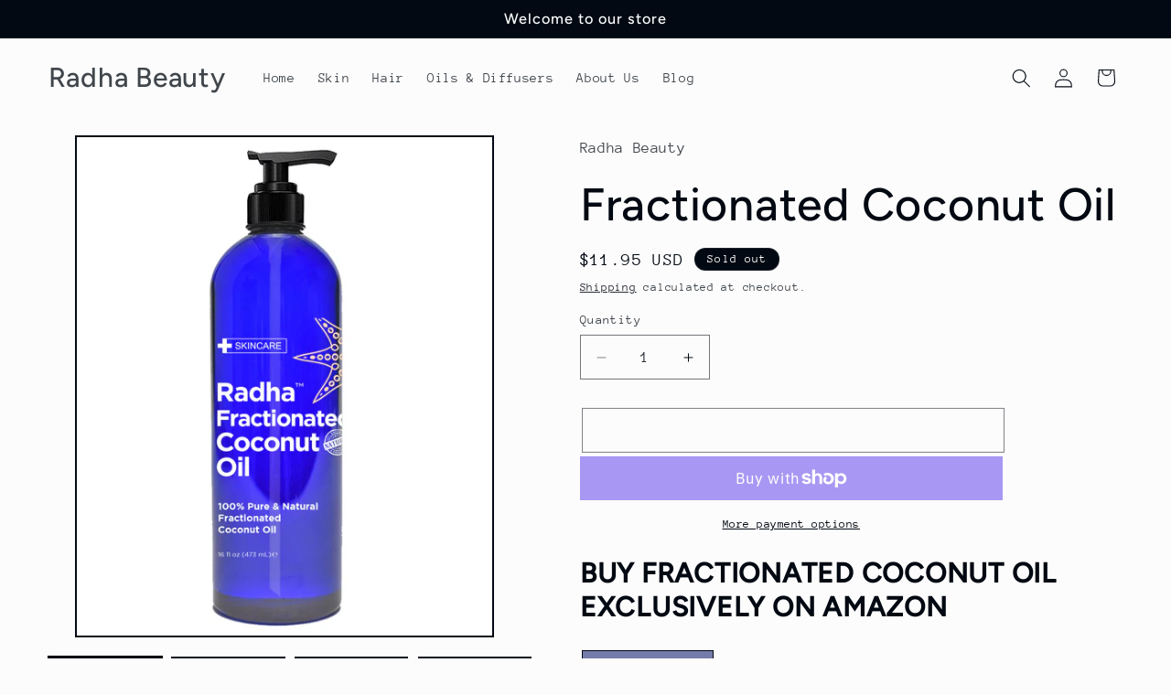

--- FILE ---
content_type: text/html; charset=utf-8
request_url: https://www.radhabeauty.com/products/fractionated-coconut-oil
body_size: 27498
content:
<!doctype html>
<html class="js" lang="en">
  <head>
    <meta charset="utf-8">
    <meta http-equiv="X-UA-Compatible" content="IE=edge">
    <meta name="viewport" content="width=device-width,initial-scale=1">
    <meta name="theme-color" content="">
    <link rel="canonical" href="https://www.radhabeauty.com/products/fractionated-coconut-oil"><link rel="preconnect" href="https://fonts.shopifycdn.com" crossorigin><title>
      100% Pure Fractionated Coconut Oil | Radha Beauty
</title>

    
      <meta name="description" content="Radha Beauty&#39;s 100% Pure Fractionated Coconut Oil is an odorless and colorless oil made of essential fatty acids, vitamins, and other micronutrients. Order NOW!">
    

    

<meta property="og:site_name" content="Radha Beauty">
<meta property="og:url" content="https://www.radhabeauty.com/products/fractionated-coconut-oil">
<meta property="og:title" content="100% Pure Fractionated Coconut Oil | Radha Beauty">
<meta property="og:type" content="product">
<meta property="og:description" content="Radha Beauty&#39;s 100% Pure Fractionated Coconut Oil is an odorless and colorless oil made of essential fatty acids, vitamins, and other micronutrients. Order NOW!"><meta property="og:image" content="http://www.radhabeauty.com/cdn/shop/products/radha-beauty-natural-oils-fractionated-coconut-oil-29680359538882.png?v=1627985472">
  <meta property="og:image:secure_url" content="https://www.radhabeauty.com/cdn/shop/products/radha-beauty-natural-oils-fractionated-coconut-oil-29680359538882.png?v=1627985472">
  <meta property="og:image:width" content="1250">
  <meta property="og:image:height" content="1500"><meta property="og:price:amount" content="11.95">
  <meta property="og:price:currency" content="USD"><meta name="twitter:card" content="summary_large_image">
<meta name="twitter:title" content="100% Pure Fractionated Coconut Oil | Radha Beauty">
<meta name="twitter:description" content="Radha Beauty&#39;s 100% Pure Fractionated Coconut Oil is an odorless and colorless oil made of essential fatty acids, vitamins, and other micronutrients. Order NOW!">


    <script src="//www.radhabeauty.com/cdn/shop/t/134/assets/constants.js?v=132983761750457495441747413412" defer="defer"></script>
    <script src="//www.radhabeauty.com/cdn/shop/t/134/assets/pubsub.js?v=25310214064522200911747413413" defer="defer"></script>
    <script src="//www.radhabeauty.com/cdn/shop/t/134/assets/global.js?v=7301445359237545521753341080" defer="defer"></script>
    <script src="//www.radhabeauty.com/cdn/shop/t/134/assets/details-disclosure.js?v=13653116266235556501747413412" defer="defer"></script>
    <script src="//www.radhabeauty.com/cdn/shop/t/134/assets/details-modal.js?v=25581673532751508451747413412" defer="defer"></script>
    <script src="//www.radhabeauty.com/cdn/shop/t/134/assets/search-form.js?v=133129549252120666541747413413" defer="defer"></script><script src="//www.radhabeauty.com/cdn/shop/t/134/assets/animations.js?v=88693664871331136111747413411" defer="defer"></script><script>window.performance && window.performance.mark && window.performance.mark('shopify.content_for_header.start');</script><meta name="google-site-verification" content="On4Wxw5ALjhCLiEoahdhP87yy5M_8Lkwl8NqwnsNwrw">
<meta id="shopify-digital-wallet" name="shopify-digital-wallet" content="/5727161/digital_wallets/dialog">
<meta name="shopify-checkout-api-token" content="edb4345f7bb0db4845f6010f409c469d">
<meta id="in-context-paypal-metadata" data-shop-id="5727161" data-venmo-supported="false" data-environment="production" data-locale="en_US" data-paypal-v4="true" data-currency="USD">
<link rel="alternate" type="application/json+oembed" href="https://www.radhabeauty.com/products/fractionated-coconut-oil.oembed">
<script async="async" src="/checkouts/internal/preloads.js?locale=en-US"></script>
<link rel="preconnect" href="https://shop.app" crossorigin="anonymous">
<script async="async" src="https://shop.app/checkouts/internal/preloads.js?locale=en-US&shop_id=5727161" crossorigin="anonymous"></script>
<script id="apple-pay-shop-capabilities" type="application/json">{"shopId":5727161,"countryCode":"US","currencyCode":"USD","merchantCapabilities":["supports3DS"],"merchantId":"gid:\/\/shopify\/Shop\/5727161","merchantName":"Radha Beauty","requiredBillingContactFields":["postalAddress","email","phone"],"requiredShippingContactFields":["postalAddress","email","phone"],"shippingType":"shipping","supportedNetworks":["visa","masterCard","amex","discover","elo","jcb"],"total":{"type":"pending","label":"Radha Beauty","amount":"1.00"},"shopifyPaymentsEnabled":true,"supportsSubscriptions":true}</script>
<script id="shopify-features" type="application/json">{"accessToken":"edb4345f7bb0db4845f6010f409c469d","betas":["rich-media-storefront-analytics"],"domain":"www.radhabeauty.com","predictiveSearch":true,"shopId":5727161,"locale":"en"}</script>
<script>var Shopify = Shopify || {};
Shopify.shop = "radhabeautyproducts.myshopify.com";
Shopify.locale = "en";
Shopify.currency = {"active":"USD","rate":"1.0"};
Shopify.country = "US";
Shopify.theme = {"name":"Taste","id":139856969922,"schema_name":"Taste","schema_version":"15.4.1","theme_store_id":1434,"role":"main"};
Shopify.theme.handle = "null";
Shopify.theme.style = {"id":null,"handle":null};
Shopify.cdnHost = "www.radhabeauty.com/cdn";
Shopify.routes = Shopify.routes || {};
Shopify.routes.root = "/";</script>
<script type="module">!function(o){(o.Shopify=o.Shopify||{}).modules=!0}(window);</script>
<script>!function(o){function n(){var o=[];function n(){o.push(Array.prototype.slice.apply(arguments))}return n.q=o,n}var t=o.Shopify=o.Shopify||{};t.loadFeatures=n(),t.autoloadFeatures=n()}(window);</script>
<script>
  window.ShopifyPay = window.ShopifyPay || {};
  window.ShopifyPay.apiHost = "shop.app\/pay";
  window.ShopifyPay.redirectState = null;
</script>
<script id="shop-js-analytics" type="application/json">{"pageType":"product"}</script>
<script defer="defer" async type="module" src="//www.radhabeauty.com/cdn/shopifycloud/shop-js/modules/v2/client.init-shop-cart-sync_WVOgQShq.en.esm.js"></script>
<script defer="defer" async type="module" src="//www.radhabeauty.com/cdn/shopifycloud/shop-js/modules/v2/chunk.common_C_13GLB1.esm.js"></script>
<script defer="defer" async type="module" src="//www.radhabeauty.com/cdn/shopifycloud/shop-js/modules/v2/chunk.modal_CLfMGd0m.esm.js"></script>
<script type="module">
  await import("//www.radhabeauty.com/cdn/shopifycloud/shop-js/modules/v2/client.init-shop-cart-sync_WVOgQShq.en.esm.js");
await import("//www.radhabeauty.com/cdn/shopifycloud/shop-js/modules/v2/chunk.common_C_13GLB1.esm.js");
await import("//www.radhabeauty.com/cdn/shopifycloud/shop-js/modules/v2/chunk.modal_CLfMGd0m.esm.js");

  window.Shopify.SignInWithShop?.initShopCartSync?.({"fedCMEnabled":true,"windoidEnabled":true});

</script>
<script defer="defer" async type="module" src="//www.radhabeauty.com/cdn/shopifycloud/shop-js/modules/v2/client.payment-terms_BWmiNN46.en.esm.js"></script>
<script defer="defer" async type="module" src="//www.radhabeauty.com/cdn/shopifycloud/shop-js/modules/v2/chunk.common_C_13GLB1.esm.js"></script>
<script defer="defer" async type="module" src="//www.radhabeauty.com/cdn/shopifycloud/shop-js/modules/v2/chunk.modal_CLfMGd0m.esm.js"></script>
<script type="module">
  await import("//www.radhabeauty.com/cdn/shopifycloud/shop-js/modules/v2/client.payment-terms_BWmiNN46.en.esm.js");
await import("//www.radhabeauty.com/cdn/shopifycloud/shop-js/modules/v2/chunk.common_C_13GLB1.esm.js");
await import("//www.radhabeauty.com/cdn/shopifycloud/shop-js/modules/v2/chunk.modal_CLfMGd0m.esm.js");

  
</script>
<script>
  window.Shopify = window.Shopify || {};
  if (!window.Shopify.featureAssets) window.Shopify.featureAssets = {};
  window.Shopify.featureAssets['shop-js'] = {"shop-cart-sync":["modules/v2/client.shop-cart-sync_DuR37GeY.en.esm.js","modules/v2/chunk.common_C_13GLB1.esm.js","modules/v2/chunk.modal_CLfMGd0m.esm.js"],"init-fed-cm":["modules/v2/client.init-fed-cm_BucUoe6W.en.esm.js","modules/v2/chunk.common_C_13GLB1.esm.js","modules/v2/chunk.modal_CLfMGd0m.esm.js"],"shop-toast-manager":["modules/v2/client.shop-toast-manager_B0JfrpKj.en.esm.js","modules/v2/chunk.common_C_13GLB1.esm.js","modules/v2/chunk.modal_CLfMGd0m.esm.js"],"init-shop-cart-sync":["modules/v2/client.init-shop-cart-sync_WVOgQShq.en.esm.js","modules/v2/chunk.common_C_13GLB1.esm.js","modules/v2/chunk.modal_CLfMGd0m.esm.js"],"shop-button":["modules/v2/client.shop-button_B_U3bv27.en.esm.js","modules/v2/chunk.common_C_13GLB1.esm.js","modules/v2/chunk.modal_CLfMGd0m.esm.js"],"init-windoid":["modules/v2/client.init-windoid_DuP9q_di.en.esm.js","modules/v2/chunk.common_C_13GLB1.esm.js","modules/v2/chunk.modal_CLfMGd0m.esm.js"],"shop-cash-offers":["modules/v2/client.shop-cash-offers_BmULhtno.en.esm.js","modules/v2/chunk.common_C_13GLB1.esm.js","modules/v2/chunk.modal_CLfMGd0m.esm.js"],"pay-button":["modules/v2/client.pay-button_CrPSEbOK.en.esm.js","modules/v2/chunk.common_C_13GLB1.esm.js","modules/v2/chunk.modal_CLfMGd0m.esm.js"],"init-customer-accounts":["modules/v2/client.init-customer-accounts_jNk9cPYQ.en.esm.js","modules/v2/client.shop-login-button_DJ5ldayH.en.esm.js","modules/v2/chunk.common_C_13GLB1.esm.js","modules/v2/chunk.modal_CLfMGd0m.esm.js"],"avatar":["modules/v2/client.avatar_BTnouDA3.en.esm.js"],"checkout-modal":["modules/v2/client.checkout-modal_pBPyh9w8.en.esm.js","modules/v2/chunk.common_C_13GLB1.esm.js","modules/v2/chunk.modal_CLfMGd0m.esm.js"],"init-shop-for-new-customer-accounts":["modules/v2/client.init-shop-for-new-customer-accounts_BUoCy7a5.en.esm.js","modules/v2/client.shop-login-button_DJ5ldayH.en.esm.js","modules/v2/chunk.common_C_13GLB1.esm.js","modules/v2/chunk.modal_CLfMGd0m.esm.js"],"init-customer-accounts-sign-up":["modules/v2/client.init-customer-accounts-sign-up_CnczCz9H.en.esm.js","modules/v2/client.shop-login-button_DJ5ldayH.en.esm.js","modules/v2/chunk.common_C_13GLB1.esm.js","modules/v2/chunk.modal_CLfMGd0m.esm.js"],"init-shop-email-lookup-coordinator":["modules/v2/client.init-shop-email-lookup-coordinator_CzjY5t9o.en.esm.js","modules/v2/chunk.common_C_13GLB1.esm.js","modules/v2/chunk.modal_CLfMGd0m.esm.js"],"shop-follow-button":["modules/v2/client.shop-follow-button_CsYC63q7.en.esm.js","modules/v2/chunk.common_C_13GLB1.esm.js","modules/v2/chunk.modal_CLfMGd0m.esm.js"],"shop-login-button":["modules/v2/client.shop-login-button_DJ5ldayH.en.esm.js","modules/v2/chunk.common_C_13GLB1.esm.js","modules/v2/chunk.modal_CLfMGd0m.esm.js"],"shop-login":["modules/v2/client.shop-login_B9ccPdmx.en.esm.js","modules/v2/chunk.common_C_13GLB1.esm.js","modules/v2/chunk.modal_CLfMGd0m.esm.js"],"lead-capture":["modules/v2/client.lead-capture_D0K_KgYb.en.esm.js","modules/v2/chunk.common_C_13GLB1.esm.js","modules/v2/chunk.modal_CLfMGd0m.esm.js"],"payment-terms":["modules/v2/client.payment-terms_BWmiNN46.en.esm.js","modules/v2/chunk.common_C_13GLB1.esm.js","modules/v2/chunk.modal_CLfMGd0m.esm.js"]};
</script>
<script id="__st">var __st={"a":5727161,"offset":-18000,"reqid":"d0f4363d-4259-4257-83dd-c686ed9095ef-1769572859","pageurl":"www.radhabeauty.com\/products\/fractionated-coconut-oil","u":"a4a276a46865","p":"product","rtyp":"product","rid":467693439};</script>
<script>window.ShopifyPaypalV4VisibilityTracking = true;</script>
<script id="captcha-bootstrap">!function(){'use strict';const t='contact',e='account',n='new_comment',o=[[t,t],['blogs',n],['comments',n],[t,'customer']],c=[[e,'customer_login'],[e,'guest_login'],[e,'recover_customer_password'],[e,'create_customer']],r=t=>t.map((([t,e])=>`form[action*='/${t}']:not([data-nocaptcha='true']) input[name='form_type'][value='${e}']`)).join(','),a=t=>()=>t?[...document.querySelectorAll(t)].map((t=>t.form)):[];function s(){const t=[...o],e=r(t);return a(e)}const i='password',u='form_key',d=['recaptcha-v3-token','g-recaptcha-response','h-captcha-response',i],f=()=>{try{return window.sessionStorage}catch{return}},m='__shopify_v',_=t=>t.elements[u];function p(t,e,n=!1){try{const o=window.sessionStorage,c=JSON.parse(o.getItem(e)),{data:r}=function(t){const{data:e,action:n}=t;return t[m]||n?{data:e,action:n}:{data:t,action:n}}(c);for(const[e,n]of Object.entries(r))t.elements[e]&&(t.elements[e].value=n);n&&o.removeItem(e)}catch(o){console.error('form repopulation failed',{error:o})}}const l='form_type',E='cptcha';function T(t){t.dataset[E]=!0}const w=window,h=w.document,L='Shopify',v='ce_forms',y='captcha';let A=!1;((t,e)=>{const n=(g='f06e6c50-85a8-45c8-87d0-21a2b65856fe',I='https://cdn.shopify.com/shopifycloud/storefront-forms-hcaptcha/ce_storefront_forms_captcha_hcaptcha.v1.5.2.iife.js',D={infoText:'Protected by hCaptcha',privacyText:'Privacy',termsText:'Terms'},(t,e,n)=>{const o=w[L][v],c=o.bindForm;if(c)return c(t,g,e,D).then(n);var r;o.q.push([[t,g,e,D],n]),r=I,A||(h.body.append(Object.assign(h.createElement('script'),{id:'captcha-provider',async:!0,src:r})),A=!0)});var g,I,D;w[L]=w[L]||{},w[L][v]=w[L][v]||{},w[L][v].q=[],w[L][y]=w[L][y]||{},w[L][y].protect=function(t,e){n(t,void 0,e),T(t)},Object.freeze(w[L][y]),function(t,e,n,w,h,L){const[v,y,A,g]=function(t,e,n){const i=e?o:[],u=t?c:[],d=[...i,...u],f=r(d),m=r(i),_=r(d.filter((([t,e])=>n.includes(e))));return[a(f),a(m),a(_),s()]}(w,h,L),I=t=>{const e=t.target;return e instanceof HTMLFormElement?e:e&&e.form},D=t=>v().includes(t);t.addEventListener('submit',(t=>{const e=I(t);if(!e)return;const n=D(e)&&!e.dataset.hcaptchaBound&&!e.dataset.recaptchaBound,o=_(e),c=g().includes(e)&&(!o||!o.value);(n||c)&&t.preventDefault(),c&&!n&&(function(t){try{if(!f())return;!function(t){const e=f();if(!e)return;const n=_(t);if(!n)return;const o=n.value;o&&e.removeItem(o)}(t);const e=Array.from(Array(32),(()=>Math.random().toString(36)[2])).join('');!function(t,e){_(t)||t.append(Object.assign(document.createElement('input'),{type:'hidden',name:u})),t.elements[u].value=e}(t,e),function(t,e){const n=f();if(!n)return;const o=[...t.querySelectorAll(`input[type='${i}']`)].map((({name:t})=>t)),c=[...d,...o],r={};for(const[a,s]of new FormData(t).entries())c.includes(a)||(r[a]=s);n.setItem(e,JSON.stringify({[m]:1,action:t.action,data:r}))}(t,e)}catch(e){console.error('failed to persist form',e)}}(e),e.submit())}));const S=(t,e)=>{t&&!t.dataset[E]&&(n(t,e.some((e=>e===t))),T(t))};for(const o of['focusin','change'])t.addEventListener(o,(t=>{const e=I(t);D(e)&&S(e,y())}));const B=e.get('form_key'),M=e.get(l),P=B&&M;t.addEventListener('DOMContentLoaded',(()=>{const t=y();if(P)for(const e of t)e.elements[l].value===M&&p(e,B);[...new Set([...A(),...v().filter((t=>'true'===t.dataset.shopifyCaptcha))])].forEach((e=>S(e,t)))}))}(h,new URLSearchParams(w.location.search),n,t,e,['guest_login'])})(!0,!0)}();</script>
<script integrity="sha256-4kQ18oKyAcykRKYeNunJcIwy7WH5gtpwJnB7kiuLZ1E=" data-source-attribution="shopify.loadfeatures" defer="defer" src="//www.radhabeauty.com/cdn/shopifycloud/storefront/assets/storefront/load_feature-a0a9edcb.js" crossorigin="anonymous"></script>
<script crossorigin="anonymous" defer="defer" src="//www.radhabeauty.com/cdn/shopifycloud/storefront/assets/shopify_pay/storefront-65b4c6d7.js?v=20250812"></script>
<script data-source-attribution="shopify.dynamic_checkout.dynamic.init">var Shopify=Shopify||{};Shopify.PaymentButton=Shopify.PaymentButton||{isStorefrontPortableWallets:!0,init:function(){window.Shopify.PaymentButton.init=function(){};var t=document.createElement("script");t.src="https://www.radhabeauty.com/cdn/shopifycloud/portable-wallets/latest/portable-wallets.en.js",t.type="module",document.head.appendChild(t)}};
</script>
<script data-source-attribution="shopify.dynamic_checkout.buyer_consent">
  function portableWalletsHideBuyerConsent(e){var t=document.getElementById("shopify-buyer-consent"),n=document.getElementById("shopify-subscription-policy-button");t&&n&&(t.classList.add("hidden"),t.setAttribute("aria-hidden","true"),n.removeEventListener("click",e))}function portableWalletsShowBuyerConsent(e){var t=document.getElementById("shopify-buyer-consent"),n=document.getElementById("shopify-subscription-policy-button");t&&n&&(t.classList.remove("hidden"),t.removeAttribute("aria-hidden"),n.addEventListener("click",e))}window.Shopify?.PaymentButton&&(window.Shopify.PaymentButton.hideBuyerConsent=portableWalletsHideBuyerConsent,window.Shopify.PaymentButton.showBuyerConsent=portableWalletsShowBuyerConsent);
</script>
<script>
  function portableWalletsCleanup(e){e&&e.src&&console.error("Failed to load portable wallets script "+e.src);var t=document.querySelectorAll("shopify-accelerated-checkout .shopify-payment-button__skeleton, shopify-accelerated-checkout-cart .wallet-cart-button__skeleton"),e=document.getElementById("shopify-buyer-consent");for(let e=0;e<t.length;e++)t[e].remove();e&&e.remove()}function portableWalletsNotLoadedAsModule(e){e instanceof ErrorEvent&&"string"==typeof e.message&&e.message.includes("import.meta")&&"string"==typeof e.filename&&e.filename.includes("portable-wallets")&&(window.removeEventListener("error",portableWalletsNotLoadedAsModule),window.Shopify.PaymentButton.failedToLoad=e,"loading"===document.readyState?document.addEventListener("DOMContentLoaded",window.Shopify.PaymentButton.init):window.Shopify.PaymentButton.init())}window.addEventListener("error",portableWalletsNotLoadedAsModule);
</script>

<script type="module" src="https://www.radhabeauty.com/cdn/shopifycloud/portable-wallets/latest/portable-wallets.en.js" onError="portableWalletsCleanup(this)" crossorigin="anonymous"></script>
<script nomodule>
  document.addEventListener("DOMContentLoaded", portableWalletsCleanup);
</script>

<script id='scb4127' type='text/javascript' async='' src='https://www.radhabeauty.com/cdn/shopifycloud/privacy-banner/storefront-banner.js'></script><link id="shopify-accelerated-checkout-styles" rel="stylesheet" media="screen" href="https://www.radhabeauty.com/cdn/shopifycloud/portable-wallets/latest/accelerated-checkout-backwards-compat.css" crossorigin="anonymous">
<style id="shopify-accelerated-checkout-cart">
        #shopify-buyer-consent {
  margin-top: 1em;
  display: inline-block;
  width: 100%;
}

#shopify-buyer-consent.hidden {
  display: none;
}

#shopify-subscription-policy-button {
  background: none;
  border: none;
  padding: 0;
  text-decoration: underline;
  font-size: inherit;
  cursor: pointer;
}

#shopify-subscription-policy-button::before {
  box-shadow: none;
}

      </style>
<script id="sections-script" data-sections="header" defer="defer" src="//www.radhabeauty.com/cdn/shop/t/134/compiled_assets/scripts.js?v=34024"></script>
<script>window.performance && window.performance.mark && window.performance.mark('shopify.content_for_header.end');</script>


    <style data-shopify>
      @font-face {
  font-family: "Anonymous Pro";
  font-weight: 400;
  font-style: normal;
  font-display: swap;
  src: url("//www.radhabeauty.com/cdn/fonts/anonymous_pro/anonymouspro_n4.f8892cc1cfa3d797af6172c8eeddce62cf610e33.woff2") format("woff2"),
       url("//www.radhabeauty.com/cdn/fonts/anonymous_pro/anonymouspro_n4.a707ca3ea5e6b6468ff0c29cf7e105dca1c09be4.woff") format("woff");
}

      @font-face {
  font-family: "Anonymous Pro";
  font-weight: 700;
  font-style: normal;
  font-display: swap;
  src: url("//www.radhabeauty.com/cdn/fonts/anonymous_pro/anonymouspro_n7.1abf60a1262a5f61d3e7f19599b5bc79deae580f.woff2") format("woff2"),
       url("//www.radhabeauty.com/cdn/fonts/anonymous_pro/anonymouspro_n7.72f538c813c55fd861df0050c3a89911062226b9.woff") format("woff");
}

      @font-face {
  font-family: "Anonymous Pro";
  font-weight: 400;
  font-style: italic;
  font-display: swap;
  src: url("//www.radhabeauty.com/cdn/fonts/anonymous_pro/anonymouspro_i4.e25745b6d033a0b4eea75ad1dd0df2b911abcf1f.woff2") format("woff2"),
       url("//www.radhabeauty.com/cdn/fonts/anonymous_pro/anonymouspro_i4.280c8776a79ac154f9332217a9852603e17ae391.woff") format("woff");
}

      @font-face {
  font-family: "Anonymous Pro";
  font-weight: 700;
  font-style: italic;
  font-display: swap;
  src: url("//www.radhabeauty.com/cdn/fonts/anonymous_pro/anonymouspro_i7.ee4faea594767398c1a7c2d939c79e197bcdaf0b.woff2") format("woff2"),
       url("//www.radhabeauty.com/cdn/fonts/anonymous_pro/anonymouspro_i7.d1ad252be5feb58dd0c7443a002463a98964f452.woff") format("woff");
}

      @font-face {
  font-family: Figtree;
  font-weight: 500;
  font-style: normal;
  font-display: swap;
  src: url("//www.radhabeauty.com/cdn/fonts/figtree/figtree_n5.3b6b7df38aa5986536945796e1f947445832047c.woff2") format("woff2"),
       url("//www.radhabeauty.com/cdn/fonts/figtree/figtree_n5.f26bf6dcae278b0ed902605f6605fa3338e81dab.woff") format("woff");
}


      
        :root,
        .color-scheme-1 {
          --color-background: 252,252,252;
        
          --gradient-background: #fcfcfc;
        

        

        --color-foreground: 2,9,18;
        --color-background-contrast: 188,188,188;
        --color-shadow: 2,9,18;
        --color-button: 2,9,18;
        --color-button-text: 252,252,252;
        --color-secondary-button: 252,252,252;
        --color-secondary-button-text: 2,9,18;
        --color-link: 2,9,18;
        --color-badge-foreground: 2,9,18;
        --color-badge-background: 252,252,252;
        --color-badge-border: 2,9,18;
        --payment-terms-background-color: rgb(252 252 252);
      }
      
        
        .color-scheme-2 {
          --color-background: 228,246,255;
        
          --gradient-background: #e4f6ff;
        

        

        --color-foreground: 2,9,18;
        --color-background-contrast: 100,203,255;
        --color-shadow: 2,9,18;
        --color-button: 2,9,18;
        --color-button-text: 228,246,255;
        --color-secondary-button: 228,246,255;
        --color-secondary-button-text: 2,9,18;
        --color-link: 2,9,18;
        --color-badge-foreground: 2,9,18;
        --color-badge-background: 228,246,255;
        --color-badge-border: 2,9,18;
        --payment-terms-background-color: rgb(228 246 255);
      }
      
        
        .color-scheme-3 {
          --color-background: 219,233,224;
        
          --gradient-background: #DBE9E0;
        

        

        --color-foreground: 2,9,18;
        --color-background-contrast: 140,185,156;
        --color-shadow: 2,9,18;
        --color-button: 2,9,18;
        --color-button-text: 219,233,224;
        --color-secondary-button: 219,233,224;
        --color-secondary-button-text: 2,9,18;
        --color-link: 2,9,18;
        --color-badge-foreground: 2,9,18;
        --color-badge-background: 219,233,224;
        --color-badge-border: 2,9,18;
        --payment-terms-background-color: rgb(219 233 224);
      }
      
        
        .color-scheme-4 {
          --color-background: 2,9,18;
        
          --gradient-background: #020912;
        

        

        --color-foreground: 252,252,252;
        --color-background-contrast: 43,126,232;
        --color-shadow: 2,9,18;
        --color-button: 252,252,252;
        --color-button-text: 2,9,18;
        --color-secondary-button: 2,9,18;
        --color-secondary-button-text: 252,252,252;
        --color-link: 252,252,252;
        --color-badge-foreground: 252,252,252;
        --color-badge-background: 2,9,18;
        --color-badge-border: 252,252,252;
        --payment-terms-background-color: rgb(2 9 18);
      }
      
        
        .color-scheme-5 {
          --color-background: 255,223,184;
        
          --gradient-background: #FFDFB8;
        

        

        --color-foreground: 2,9,18;
        --color-background-contrast: 255,166,57;
        --color-shadow: 2,9,18;
        --color-button: 2,9,18;
        --color-button-text: 255,223,184;
        --color-secondary-button: 255,223,184;
        --color-secondary-button-text: 2,9,18;
        --color-link: 2,9,18;
        --color-badge-foreground: 2,9,18;
        --color-badge-background: 255,223,184;
        --color-badge-border: 2,9,18;
        --payment-terms-background-color: rgb(255 223 184);
      }
      

      body, .color-scheme-1, .color-scheme-2, .color-scheme-3, .color-scheme-4, .color-scheme-5 {
        color: rgba(var(--color-foreground), 0.75);
        background-color: rgb(var(--color-background));
      }

      :root {
        --font-body-family: "Anonymous Pro", monospace;
        --font-body-style: normal;
        --font-body-weight: 400;
        --font-body-weight-bold: 700;

        --font-heading-family: Figtree, sans-serif;
        --font-heading-style: normal;
        --font-heading-weight: 500;

        --font-body-scale: 1.05;
        --font-heading-scale: 1.1904761904761905;

        --media-padding: px;
        --media-border-opacity: 1.0;
        --media-border-width: 2px;
        --media-radius: 0px;
        --media-shadow-opacity: 0.0;
        --media-shadow-horizontal-offset: 0px;
        --media-shadow-vertical-offset: 4px;
        --media-shadow-blur-radius: 5px;
        --media-shadow-visible: 0;

        --page-width: 140rem;
        --page-width-margin: 0rem;

        --product-card-image-padding: 0.0rem;
        --product-card-corner-radius: 0.0rem;
        --product-card-text-alignment: center;
        --product-card-border-width: 0.0rem;
        --product-card-border-opacity: 0.1;
        --product-card-shadow-opacity: 0.0;
        --product-card-shadow-visible: 0;
        --product-card-shadow-horizontal-offset: 0.0rem;
        --product-card-shadow-vertical-offset: 0.4rem;
        --product-card-shadow-blur-radius: 0.5rem;

        --collection-card-image-padding: 0.0rem;
        --collection-card-corner-radius: 0.0rem;
        --collection-card-text-alignment: center;
        --collection-card-border-width: 0.0rem;
        --collection-card-border-opacity: 0.1;
        --collection-card-shadow-opacity: 0.0;
        --collection-card-shadow-visible: 0;
        --collection-card-shadow-horizontal-offset: 0.0rem;
        --collection-card-shadow-vertical-offset: 0.4rem;
        --collection-card-shadow-blur-radius: 0.5rem;

        --blog-card-image-padding: 0.0rem;
        --blog-card-corner-radius: 0.0rem;
        --blog-card-text-alignment: center;
        --blog-card-border-width: 0.0rem;
        --blog-card-border-opacity: 0.1;
        --blog-card-shadow-opacity: 0.0;
        --blog-card-shadow-visible: 0;
        --blog-card-shadow-horizontal-offset: 0.0rem;
        --blog-card-shadow-vertical-offset: 0.4rem;
        --blog-card-shadow-blur-radius: 0.5rem;

        --badge-corner-radius: 4.0rem;

        --popup-border-width: 2px;
        --popup-border-opacity: 1.0;
        --popup-corner-radius: 0px;
        --popup-shadow-opacity: 0.05;
        --popup-shadow-horizontal-offset: 0px;
        --popup-shadow-vertical-offset: 4px;
        --popup-shadow-blur-radius: 5px;

        --drawer-border-width: 2px;
        --drawer-border-opacity: 1.0;
        --drawer-shadow-opacity: 0.0;
        --drawer-shadow-horizontal-offset: 0px;
        --drawer-shadow-vertical-offset: 4px;
        --drawer-shadow-blur-radius: 5px;

        --spacing-sections-desktop: 20px;
        --spacing-sections-mobile: 20px;

        --grid-desktop-vertical-spacing: 24px;
        --grid-desktop-horizontal-spacing: 24px;
        --grid-mobile-vertical-spacing: 12px;
        --grid-mobile-horizontal-spacing: 12px;

        --text-boxes-border-opacity: 1.0;
        --text-boxes-border-width: 2px;
        --text-boxes-radius: 0px;
        --text-boxes-shadow-opacity: 0.0;
        --text-boxes-shadow-visible: 0;
        --text-boxes-shadow-horizontal-offset: 0px;
        --text-boxes-shadow-vertical-offset: 4px;
        --text-boxes-shadow-blur-radius: 5px;

        --buttons-radius: 0px;
        --buttons-radius-outset: 0px;
        --buttons-border-width: 1px;
        --buttons-border-opacity: 1.0;
        --buttons-shadow-opacity: 0.0;
        --buttons-shadow-visible: 0;
        --buttons-shadow-horizontal-offset: 0px;
        --buttons-shadow-vertical-offset: 4px;
        --buttons-shadow-blur-radius: 5px;
        --buttons-border-offset: 0px;

        --inputs-radius: 0px;
        --inputs-border-width: 1px;
        --inputs-border-opacity: 0.55;
        --inputs-shadow-opacity: 0.0;
        --inputs-shadow-horizontal-offset: 0px;
        --inputs-margin-offset: 0px;
        --inputs-shadow-vertical-offset: 4px;
        --inputs-shadow-blur-radius: 5px;
        --inputs-radius-outset: 0px;

        --variant-pills-radius: 40px;
        --variant-pills-border-width: 1px;
        --variant-pills-border-opacity: 0.55;
        --variant-pills-shadow-opacity: 0.0;
        --variant-pills-shadow-horizontal-offset: 0px;
        --variant-pills-shadow-vertical-offset: 4px;
        --variant-pills-shadow-blur-radius: 5px;
      }

      *,
      *::before,
      *::after {
        box-sizing: inherit;
      }

      html {
        box-sizing: border-box;
        font-size: calc(var(--font-body-scale) * 62.5%);
        height: 100%;
      }

      body {
        display: grid;
        grid-template-rows: auto auto 1fr auto;
        grid-template-columns: 100%;
        min-height: 100%;
        margin: 0;
        font-size: 1.5rem;
        letter-spacing: 0.06rem;
        line-height: calc(1 + 0.8 / var(--font-body-scale));
        font-family: var(--font-body-family);
        font-style: var(--font-body-style);
        font-weight: var(--font-body-weight);
      }

      @media screen and (min-width: 750px) {
        body {
          font-size: 1.6rem;
        }
      }
    </style>

    <link href="//www.radhabeauty.com/cdn/shop/t/134/assets/base.css?v=159841507637079171801747413411" rel="stylesheet" type="text/css" media="all" />
    <link rel="stylesheet" href="//www.radhabeauty.com/cdn/shop/t/134/assets/component-cart-items.css?v=13033300910818915211753341079" media="print" onload="this.media='all'">
      <link rel="preload" as="font" href="//www.radhabeauty.com/cdn/fonts/anonymous_pro/anonymouspro_n4.f8892cc1cfa3d797af6172c8eeddce62cf610e33.woff2" type="font/woff2" crossorigin>
      

      <link rel="preload" as="font" href="//www.radhabeauty.com/cdn/fonts/figtree/figtree_n5.3b6b7df38aa5986536945796e1f947445832047c.woff2" type="font/woff2" crossorigin>
      
<link
        rel="stylesheet"
        href="//www.radhabeauty.com/cdn/shop/t/134/assets/component-predictive-search.css?v=118923337488134913561747413412"
        media="print"
        onload="this.media='all'"
      ><script>
      if (Shopify.designMode) {
        document.documentElement.classList.add('shopify-design-mode');
      }
    </script>
  <link href="https://monorail-edge.shopifysvc.com" rel="dns-prefetch">
<script>(function(){if ("sendBeacon" in navigator && "performance" in window) {try {var session_token_from_headers = performance.getEntriesByType('navigation')[0].serverTiming.find(x => x.name == '_s').description;} catch {var session_token_from_headers = undefined;}var session_cookie_matches = document.cookie.match(/_shopify_s=([^;]*)/);var session_token_from_cookie = session_cookie_matches && session_cookie_matches.length === 2 ? session_cookie_matches[1] : "";var session_token = session_token_from_headers || session_token_from_cookie || "";function handle_abandonment_event(e) {var entries = performance.getEntries().filter(function(entry) {return /monorail-edge.shopifysvc.com/.test(entry.name);});if (!window.abandonment_tracked && entries.length === 0) {window.abandonment_tracked = true;var currentMs = Date.now();var navigation_start = performance.timing.navigationStart;var payload = {shop_id: 5727161,url: window.location.href,navigation_start,duration: currentMs - navigation_start,session_token,page_type: "product"};window.navigator.sendBeacon("https://monorail-edge.shopifysvc.com/v1/produce", JSON.stringify({schema_id: "online_store_buyer_site_abandonment/1.1",payload: payload,metadata: {event_created_at_ms: currentMs,event_sent_at_ms: currentMs}}));}}window.addEventListener('pagehide', handle_abandonment_event);}}());</script>
<script id="web-pixels-manager-setup">(function e(e,d,r,n,o){if(void 0===o&&(o={}),!Boolean(null===(a=null===(i=window.Shopify)||void 0===i?void 0:i.analytics)||void 0===a?void 0:a.replayQueue)){var i,a;window.Shopify=window.Shopify||{};var t=window.Shopify;t.analytics=t.analytics||{};var s=t.analytics;s.replayQueue=[],s.publish=function(e,d,r){return s.replayQueue.push([e,d,r]),!0};try{self.performance.mark("wpm:start")}catch(e){}var l=function(){var e={modern:/Edge?\/(1{2}[4-9]|1[2-9]\d|[2-9]\d{2}|\d{4,})\.\d+(\.\d+|)|Firefox\/(1{2}[4-9]|1[2-9]\d|[2-9]\d{2}|\d{4,})\.\d+(\.\d+|)|Chrom(ium|e)\/(9{2}|\d{3,})\.\d+(\.\d+|)|(Maci|X1{2}).+ Version\/(15\.\d+|(1[6-9]|[2-9]\d|\d{3,})\.\d+)([,.]\d+|)( \(\w+\)|)( Mobile\/\w+|) Safari\/|Chrome.+OPR\/(9{2}|\d{3,})\.\d+\.\d+|(CPU[ +]OS|iPhone[ +]OS|CPU[ +]iPhone|CPU IPhone OS|CPU iPad OS)[ +]+(15[._]\d+|(1[6-9]|[2-9]\d|\d{3,})[._]\d+)([._]\d+|)|Android:?[ /-](13[3-9]|1[4-9]\d|[2-9]\d{2}|\d{4,})(\.\d+|)(\.\d+|)|Android.+Firefox\/(13[5-9]|1[4-9]\d|[2-9]\d{2}|\d{4,})\.\d+(\.\d+|)|Android.+Chrom(ium|e)\/(13[3-9]|1[4-9]\d|[2-9]\d{2}|\d{4,})\.\d+(\.\d+|)|SamsungBrowser\/([2-9]\d|\d{3,})\.\d+/,legacy:/Edge?\/(1[6-9]|[2-9]\d|\d{3,})\.\d+(\.\d+|)|Firefox\/(5[4-9]|[6-9]\d|\d{3,})\.\d+(\.\d+|)|Chrom(ium|e)\/(5[1-9]|[6-9]\d|\d{3,})\.\d+(\.\d+|)([\d.]+$|.*Safari\/(?![\d.]+ Edge\/[\d.]+$))|(Maci|X1{2}).+ Version\/(10\.\d+|(1[1-9]|[2-9]\d|\d{3,})\.\d+)([,.]\d+|)( \(\w+\)|)( Mobile\/\w+|) Safari\/|Chrome.+OPR\/(3[89]|[4-9]\d|\d{3,})\.\d+\.\d+|(CPU[ +]OS|iPhone[ +]OS|CPU[ +]iPhone|CPU IPhone OS|CPU iPad OS)[ +]+(10[._]\d+|(1[1-9]|[2-9]\d|\d{3,})[._]\d+)([._]\d+|)|Android:?[ /-](13[3-9]|1[4-9]\d|[2-9]\d{2}|\d{4,})(\.\d+|)(\.\d+|)|Mobile Safari.+OPR\/([89]\d|\d{3,})\.\d+\.\d+|Android.+Firefox\/(13[5-9]|1[4-9]\d|[2-9]\d{2}|\d{4,})\.\d+(\.\d+|)|Android.+Chrom(ium|e)\/(13[3-9]|1[4-9]\d|[2-9]\d{2}|\d{4,})\.\d+(\.\d+|)|Android.+(UC? ?Browser|UCWEB|U3)[ /]?(15\.([5-9]|\d{2,})|(1[6-9]|[2-9]\d|\d{3,})\.\d+)\.\d+|SamsungBrowser\/(5\.\d+|([6-9]|\d{2,})\.\d+)|Android.+MQ{2}Browser\/(14(\.(9|\d{2,})|)|(1[5-9]|[2-9]\d|\d{3,})(\.\d+|))(\.\d+|)|K[Aa][Ii]OS\/(3\.\d+|([4-9]|\d{2,})\.\d+)(\.\d+|)/},d=e.modern,r=e.legacy,n=navigator.userAgent;return n.match(d)?"modern":n.match(r)?"legacy":"unknown"}(),u="modern"===l?"modern":"legacy",c=(null!=n?n:{modern:"",legacy:""})[u],f=function(e){return[e.baseUrl,"/wpm","/b",e.hashVersion,"modern"===e.buildTarget?"m":"l",".js"].join("")}({baseUrl:d,hashVersion:r,buildTarget:u}),m=function(e){var d=e.version,r=e.bundleTarget,n=e.surface,o=e.pageUrl,i=e.monorailEndpoint;return{emit:function(e){var a=e.status,t=e.errorMsg,s=(new Date).getTime(),l=JSON.stringify({metadata:{event_sent_at_ms:s},events:[{schema_id:"web_pixels_manager_load/3.1",payload:{version:d,bundle_target:r,page_url:o,status:a,surface:n,error_msg:t},metadata:{event_created_at_ms:s}}]});if(!i)return console&&console.warn&&console.warn("[Web Pixels Manager] No Monorail endpoint provided, skipping logging."),!1;try{return self.navigator.sendBeacon.bind(self.navigator)(i,l)}catch(e){}var u=new XMLHttpRequest;try{return u.open("POST",i,!0),u.setRequestHeader("Content-Type","text/plain"),u.send(l),!0}catch(e){return console&&console.warn&&console.warn("[Web Pixels Manager] Got an unhandled error while logging to Monorail."),!1}}}}({version:r,bundleTarget:l,surface:e.surface,pageUrl:self.location.href,monorailEndpoint:e.monorailEndpoint});try{o.browserTarget=l,function(e){var d=e.src,r=e.async,n=void 0===r||r,o=e.onload,i=e.onerror,a=e.sri,t=e.scriptDataAttributes,s=void 0===t?{}:t,l=document.createElement("script"),u=document.querySelector("head"),c=document.querySelector("body");if(l.async=n,l.src=d,a&&(l.integrity=a,l.crossOrigin="anonymous"),s)for(var f in s)if(Object.prototype.hasOwnProperty.call(s,f))try{l.dataset[f]=s[f]}catch(e){}if(o&&l.addEventListener("load",o),i&&l.addEventListener("error",i),u)u.appendChild(l);else{if(!c)throw new Error("Did not find a head or body element to append the script");c.appendChild(l)}}({src:f,async:!0,onload:function(){if(!function(){var e,d;return Boolean(null===(d=null===(e=window.Shopify)||void 0===e?void 0:e.analytics)||void 0===d?void 0:d.initialized)}()){var d=window.webPixelsManager.init(e)||void 0;if(d){var r=window.Shopify.analytics;r.replayQueue.forEach((function(e){var r=e[0],n=e[1],o=e[2];d.publishCustomEvent(r,n,o)})),r.replayQueue=[],r.publish=d.publishCustomEvent,r.visitor=d.visitor,r.initialized=!0}}},onerror:function(){return m.emit({status:"failed",errorMsg:"".concat(f," has failed to load")})},sri:function(e){var d=/^sha384-[A-Za-z0-9+/=]+$/;return"string"==typeof e&&d.test(e)}(c)?c:"",scriptDataAttributes:o}),m.emit({status:"loading"})}catch(e){m.emit({status:"failed",errorMsg:(null==e?void 0:e.message)||"Unknown error"})}}})({shopId: 5727161,storefrontBaseUrl: "https://www.radhabeauty.com",extensionsBaseUrl: "https://extensions.shopifycdn.com/cdn/shopifycloud/web-pixels-manager",monorailEndpoint: "https://monorail-edge.shopifysvc.com/unstable/produce_batch",surface: "storefront-renderer",enabledBetaFlags: ["2dca8a86"],webPixelsConfigList: [{"id":"437485762","configuration":"{\"config\":\"{\\\"pixel_id\\\":\\\"GT-PBCRMR9\\\",\\\"target_country\\\":\\\"US\\\",\\\"gtag_events\\\":[{\\\"type\\\":\\\"purchase\\\",\\\"action_label\\\":\\\"MC-1TR0PQ693R\\\"},{\\\"type\\\":\\\"page_view\\\",\\\"action_label\\\":\\\"MC-1TR0PQ693R\\\"},{\\\"type\\\":\\\"view_item\\\",\\\"action_label\\\":\\\"MC-1TR0PQ693R\\\"}],\\\"enable_monitoring_mode\\\":false}\"}","eventPayloadVersion":"v1","runtimeContext":"OPEN","scriptVersion":"b2a88bafab3e21179ed38636efcd8a93","type":"APP","apiClientId":1780363,"privacyPurposes":[],"dataSharingAdjustments":{"protectedCustomerApprovalScopes":["read_customer_address","read_customer_email","read_customer_name","read_customer_personal_data","read_customer_phone"]}},{"id":"346456258","configuration":"{\"pixelCode\":\"C3FK8NPLLTKUJAC5BJHG\"}","eventPayloadVersion":"v1","runtimeContext":"STRICT","scriptVersion":"22e92c2ad45662f435e4801458fb78cc","type":"APP","apiClientId":4383523,"privacyPurposes":["ANALYTICS","MARKETING","SALE_OF_DATA"],"dataSharingAdjustments":{"protectedCustomerApprovalScopes":["read_customer_address","read_customer_email","read_customer_name","read_customer_personal_data","read_customer_phone"]}},{"id":"184811714","configuration":"{\"pixel_id\":\"3765240946843222\",\"pixel_type\":\"facebook_pixel\",\"metaapp_system_user_token\":\"-\"}","eventPayloadVersion":"v1","runtimeContext":"OPEN","scriptVersion":"ca16bc87fe92b6042fbaa3acc2fbdaa6","type":"APP","apiClientId":2329312,"privacyPurposes":["ANALYTICS","MARKETING","SALE_OF_DATA"],"dataSharingAdjustments":{"protectedCustomerApprovalScopes":["read_customer_address","read_customer_email","read_customer_name","read_customer_personal_data","read_customer_phone"]}},{"id":"53772482","configuration":"{\"tagID\":\"2613453219793\"}","eventPayloadVersion":"v1","runtimeContext":"STRICT","scriptVersion":"18031546ee651571ed29edbe71a3550b","type":"APP","apiClientId":3009811,"privacyPurposes":["ANALYTICS","MARKETING","SALE_OF_DATA"],"dataSharingAdjustments":{"protectedCustomerApprovalScopes":["read_customer_address","read_customer_email","read_customer_name","read_customer_personal_data","read_customer_phone"]}},{"id":"79429826","eventPayloadVersion":"v1","runtimeContext":"LAX","scriptVersion":"1","type":"CUSTOM","privacyPurposes":["ANALYTICS"],"name":"Google Analytics tag (migrated)"},{"id":"shopify-app-pixel","configuration":"{}","eventPayloadVersion":"v1","runtimeContext":"STRICT","scriptVersion":"0450","apiClientId":"shopify-pixel","type":"APP","privacyPurposes":["ANALYTICS","MARKETING"]},{"id":"shopify-custom-pixel","eventPayloadVersion":"v1","runtimeContext":"LAX","scriptVersion":"0450","apiClientId":"shopify-pixel","type":"CUSTOM","privacyPurposes":["ANALYTICS","MARKETING"]}],isMerchantRequest: false,initData: {"shop":{"name":"Radha Beauty","paymentSettings":{"currencyCode":"USD"},"myshopifyDomain":"radhabeautyproducts.myshopify.com","countryCode":"US","storefrontUrl":"https:\/\/www.radhabeauty.com"},"customer":null,"cart":null,"checkout":null,"productVariants":[{"price":{"amount":11.95,"currencyCode":"USD"},"product":{"title":"Fractionated Coconut Oil","vendor":"Radha Beauty","id":"467693439","untranslatedTitle":"Fractionated Coconut Oil","url":"\/products\/fractionated-coconut-oil","type":"Natural Oils"},"id":"32098565062692","image":{"src":"\/\/www.radhabeauty.com\/cdn\/shop\/products\/radha-beauty-natural-oils-fractionated-coconut-oil-29680359538882.png?v=1627985472"},"sku":"FG-EO-FRAC-16OZ","title":"Default Title","untranslatedTitle":"Default Title"}],"purchasingCompany":null},},"https://www.radhabeauty.com/cdn","fcfee988w5aeb613cpc8e4bc33m6693e112",{"modern":"","legacy":""},{"shopId":"5727161","storefrontBaseUrl":"https:\/\/www.radhabeauty.com","extensionBaseUrl":"https:\/\/extensions.shopifycdn.com\/cdn\/shopifycloud\/web-pixels-manager","surface":"storefront-renderer","enabledBetaFlags":"[\"2dca8a86\"]","isMerchantRequest":"false","hashVersion":"fcfee988w5aeb613cpc8e4bc33m6693e112","publish":"custom","events":"[[\"page_viewed\",{}],[\"product_viewed\",{\"productVariant\":{\"price\":{\"amount\":11.95,\"currencyCode\":\"USD\"},\"product\":{\"title\":\"Fractionated Coconut Oil\",\"vendor\":\"Radha Beauty\",\"id\":\"467693439\",\"untranslatedTitle\":\"Fractionated Coconut Oil\",\"url\":\"\/products\/fractionated-coconut-oil\",\"type\":\"Natural Oils\"},\"id\":\"32098565062692\",\"image\":{\"src\":\"\/\/www.radhabeauty.com\/cdn\/shop\/products\/radha-beauty-natural-oils-fractionated-coconut-oil-29680359538882.png?v=1627985472\"},\"sku\":\"FG-EO-FRAC-16OZ\",\"title\":\"Default Title\",\"untranslatedTitle\":\"Default Title\"}}]]"});</script><script>
  window.ShopifyAnalytics = window.ShopifyAnalytics || {};
  window.ShopifyAnalytics.meta = window.ShopifyAnalytics.meta || {};
  window.ShopifyAnalytics.meta.currency = 'USD';
  var meta = {"product":{"id":467693439,"gid":"gid:\/\/shopify\/Product\/467693439","vendor":"Radha Beauty","type":"Natural Oils","handle":"fractionated-coconut-oil","variants":[{"id":32098565062692,"price":1195,"name":"Fractionated Coconut Oil","public_title":null,"sku":"FG-EO-FRAC-16OZ"}],"remote":false},"page":{"pageType":"product","resourceType":"product","resourceId":467693439,"requestId":"d0f4363d-4259-4257-83dd-c686ed9095ef-1769572859"}};
  for (var attr in meta) {
    window.ShopifyAnalytics.meta[attr] = meta[attr];
  }
</script>
<script class="analytics">
  (function () {
    var customDocumentWrite = function(content) {
      var jquery = null;

      if (window.jQuery) {
        jquery = window.jQuery;
      } else if (window.Checkout && window.Checkout.$) {
        jquery = window.Checkout.$;
      }

      if (jquery) {
        jquery('body').append(content);
      }
    };

    var hasLoggedConversion = function(token) {
      if (token) {
        return document.cookie.indexOf('loggedConversion=' + token) !== -1;
      }
      return false;
    }

    var setCookieIfConversion = function(token) {
      if (token) {
        var twoMonthsFromNow = new Date(Date.now());
        twoMonthsFromNow.setMonth(twoMonthsFromNow.getMonth() + 2);

        document.cookie = 'loggedConversion=' + token + '; expires=' + twoMonthsFromNow;
      }
    }

    var trekkie = window.ShopifyAnalytics.lib = window.trekkie = window.trekkie || [];
    if (trekkie.integrations) {
      return;
    }
    trekkie.methods = [
      'identify',
      'page',
      'ready',
      'track',
      'trackForm',
      'trackLink'
    ];
    trekkie.factory = function(method) {
      return function() {
        var args = Array.prototype.slice.call(arguments);
        args.unshift(method);
        trekkie.push(args);
        return trekkie;
      };
    };
    for (var i = 0; i < trekkie.methods.length; i++) {
      var key = trekkie.methods[i];
      trekkie[key] = trekkie.factory(key);
    }
    trekkie.load = function(config) {
      trekkie.config = config || {};
      trekkie.config.initialDocumentCookie = document.cookie;
      var first = document.getElementsByTagName('script')[0];
      var script = document.createElement('script');
      script.type = 'text/javascript';
      script.onerror = function(e) {
        var scriptFallback = document.createElement('script');
        scriptFallback.type = 'text/javascript';
        scriptFallback.onerror = function(error) {
                var Monorail = {
      produce: function produce(monorailDomain, schemaId, payload) {
        var currentMs = new Date().getTime();
        var event = {
          schema_id: schemaId,
          payload: payload,
          metadata: {
            event_created_at_ms: currentMs,
            event_sent_at_ms: currentMs
          }
        };
        return Monorail.sendRequest("https://" + monorailDomain + "/v1/produce", JSON.stringify(event));
      },
      sendRequest: function sendRequest(endpointUrl, payload) {
        // Try the sendBeacon API
        if (window && window.navigator && typeof window.navigator.sendBeacon === 'function' && typeof window.Blob === 'function' && !Monorail.isIos12()) {
          var blobData = new window.Blob([payload], {
            type: 'text/plain'
          });

          if (window.navigator.sendBeacon(endpointUrl, blobData)) {
            return true;
          } // sendBeacon was not successful

        } // XHR beacon

        var xhr = new XMLHttpRequest();

        try {
          xhr.open('POST', endpointUrl);
          xhr.setRequestHeader('Content-Type', 'text/plain');
          xhr.send(payload);
        } catch (e) {
          console.log(e);
        }

        return false;
      },
      isIos12: function isIos12() {
        return window.navigator.userAgent.lastIndexOf('iPhone; CPU iPhone OS 12_') !== -1 || window.navigator.userAgent.lastIndexOf('iPad; CPU OS 12_') !== -1;
      }
    };
    Monorail.produce('monorail-edge.shopifysvc.com',
      'trekkie_storefront_load_errors/1.1',
      {shop_id: 5727161,
      theme_id: 139856969922,
      app_name: "storefront",
      context_url: window.location.href,
      source_url: "//www.radhabeauty.com/cdn/s/trekkie.storefront.a804e9514e4efded663580eddd6991fcc12b5451.min.js"});

        };
        scriptFallback.async = true;
        scriptFallback.src = '//www.radhabeauty.com/cdn/s/trekkie.storefront.a804e9514e4efded663580eddd6991fcc12b5451.min.js';
        first.parentNode.insertBefore(scriptFallback, first);
      };
      script.async = true;
      script.src = '//www.radhabeauty.com/cdn/s/trekkie.storefront.a804e9514e4efded663580eddd6991fcc12b5451.min.js';
      first.parentNode.insertBefore(script, first);
    };
    trekkie.load(
      {"Trekkie":{"appName":"storefront","development":false,"defaultAttributes":{"shopId":5727161,"isMerchantRequest":null,"themeId":139856969922,"themeCityHash":"2019657081196175576","contentLanguage":"en","currency":"USD","eventMetadataId":"ff1b2817-e753-43db-9b01-d10b72471235"},"isServerSideCookieWritingEnabled":true,"monorailRegion":"shop_domain","enabledBetaFlags":["65f19447","b5387b81"]},"Session Attribution":{},"S2S":{"facebookCapiEnabled":true,"source":"trekkie-storefront-renderer","apiClientId":580111}}
    );

    var loaded = false;
    trekkie.ready(function() {
      if (loaded) return;
      loaded = true;

      window.ShopifyAnalytics.lib = window.trekkie;

      var originalDocumentWrite = document.write;
      document.write = customDocumentWrite;
      try { window.ShopifyAnalytics.merchantGoogleAnalytics.call(this); } catch(error) {};
      document.write = originalDocumentWrite;

      window.ShopifyAnalytics.lib.page(null,{"pageType":"product","resourceType":"product","resourceId":467693439,"requestId":"d0f4363d-4259-4257-83dd-c686ed9095ef-1769572859","shopifyEmitted":true});

      var match = window.location.pathname.match(/checkouts\/(.+)\/(thank_you|post_purchase)/)
      var token = match? match[1]: undefined;
      if (!hasLoggedConversion(token)) {
        setCookieIfConversion(token);
        window.ShopifyAnalytics.lib.track("Viewed Product",{"currency":"USD","variantId":32098565062692,"productId":467693439,"productGid":"gid:\/\/shopify\/Product\/467693439","name":"Fractionated Coconut Oil","price":"11.95","sku":"FG-EO-FRAC-16OZ","brand":"Radha Beauty","variant":null,"category":"Natural Oils","nonInteraction":true,"remote":false},undefined,undefined,{"shopifyEmitted":true});
      window.ShopifyAnalytics.lib.track("monorail:\/\/trekkie_storefront_viewed_product\/1.1",{"currency":"USD","variantId":32098565062692,"productId":467693439,"productGid":"gid:\/\/shopify\/Product\/467693439","name":"Fractionated Coconut Oil","price":"11.95","sku":"FG-EO-FRAC-16OZ","brand":"Radha Beauty","variant":null,"category":"Natural Oils","nonInteraction":true,"remote":false,"referer":"https:\/\/www.radhabeauty.com\/products\/fractionated-coconut-oil"});
      }
    });


        var eventsListenerScript = document.createElement('script');
        eventsListenerScript.async = true;
        eventsListenerScript.src = "//www.radhabeauty.com/cdn/shopifycloud/storefront/assets/shop_events_listener-3da45d37.js";
        document.getElementsByTagName('head')[0].appendChild(eventsListenerScript);

})();</script>
  <script>
  if (!window.ga || (window.ga && typeof window.ga !== 'function')) {
    window.ga = function ga() {
      (window.ga.q = window.ga.q || []).push(arguments);
      if (window.Shopify && window.Shopify.analytics && typeof window.Shopify.analytics.publish === 'function') {
        window.Shopify.analytics.publish("ga_stub_called", {}, {sendTo: "google_osp_migration"});
      }
      console.error("Shopify's Google Analytics stub called with:", Array.from(arguments), "\nSee https://help.shopify.com/manual/promoting-marketing/pixels/pixel-migration#google for more information.");
    };
    if (window.Shopify && window.Shopify.analytics && typeof window.Shopify.analytics.publish === 'function') {
      window.Shopify.analytics.publish("ga_stub_initialized", {}, {sendTo: "google_osp_migration"});
    }
  }
</script>
<script
  defer
  src="https://www.radhabeauty.com/cdn/shopifycloud/perf-kit/shopify-perf-kit-3.1.0.min.js"
  data-application="storefront-renderer"
  data-shop-id="5727161"
  data-render-region="gcp-us-central1"
  data-page-type="product"
  data-theme-instance-id="139856969922"
  data-theme-name="Taste"
  data-theme-version="15.4.1"
  data-monorail-region="shop_domain"
  data-resource-timing-sampling-rate="10"
  data-shs="true"
  data-shs-beacon="true"
  data-shs-export-with-fetch="true"
  data-shs-logs-sample-rate="1"
  data-shs-beacon-endpoint="https://www.radhabeauty.com/api/collect"
></script>
</head>

  <body class="gradient">
    <a class="skip-to-content-link button visually-hidden" href="#MainContent">
      Skip to content
    </a><!-- BEGIN sections: header-group -->
<div id="shopify-section-sections--17616428728514__announcement-bar" class="shopify-section shopify-section-group-header-group announcement-bar-section"><link href="//www.radhabeauty.com/cdn/shop/t/134/assets/component-slideshow.css?v=17933591812325749411747413412" rel="stylesheet" type="text/css" media="all" />
<link href="//www.radhabeauty.com/cdn/shop/t/134/assets/component-slider.css?v=14039311878856620671747413412" rel="stylesheet" type="text/css" media="all" />


<div
  class="utility-bar color-scheme-4 gradient utility-bar--bottom-border"
>
  <div class="page-width utility-bar__grid"><div
        class="announcement-bar"
        role="region"
        aria-label="Announcement"
        
      ><p class="announcement-bar__message h5">
            <span>Welcome to our store</span></p></div><div class="localization-wrapper">
</div>
  </div>
</div>


</div><div id="shopify-section-sections--17616428728514__header" class="shopify-section shopify-section-group-header-group section-header"><link rel="stylesheet" href="//www.radhabeauty.com/cdn/shop/t/134/assets/component-list-menu.css?v=151968516119678728991747413411" media="print" onload="this.media='all'">
<link rel="stylesheet" href="//www.radhabeauty.com/cdn/shop/t/134/assets/component-search.css?v=165164710990765432851747413412" media="print" onload="this.media='all'">
<link rel="stylesheet" href="//www.radhabeauty.com/cdn/shop/t/134/assets/component-menu-drawer.css?v=147478906057189667651747413411" media="print" onload="this.media='all'">
<link
  rel="stylesheet"
  href="//www.radhabeauty.com/cdn/shop/t/134/assets/component-cart-notification.css?v=54116361853792938221747413411"
  media="print"
  onload="this.media='all'"
><link rel="stylesheet" href="//www.radhabeauty.com/cdn/shop/t/134/assets/component-price.css?v=47596247576480123001753341079" media="print" onload="this.media='all'"><style>
  header-drawer {
    justify-self: start;
    margin-left: -1.2rem;
  }@media screen and (min-width: 990px) {
      header-drawer {
        display: none;
      }
    }.menu-drawer-container {
    display: flex;
  }

  .list-menu {
    list-style: none;
    padding: 0;
    margin: 0;
  }

  .list-menu--inline {
    display: inline-flex;
    flex-wrap: wrap;
  }

  summary.list-menu__item {
    padding-right: 2.7rem;
  }

  .list-menu__item {
    display: flex;
    align-items: center;
    line-height: calc(1 + 0.3 / var(--font-body-scale));
  }

  .list-menu__item--link {
    text-decoration: none;
    padding-bottom: 1rem;
    padding-top: 1rem;
    line-height: calc(1 + 0.8 / var(--font-body-scale));
  }

  @media screen and (min-width: 750px) {
    .list-menu__item--link {
      padding-bottom: 0.5rem;
      padding-top: 0.5rem;
    }
  }
</style><style data-shopify>.header {
    padding: 10px 3rem 10px 3rem;
  }

  .section-header {
    position: sticky; /* This is for fixing a Safari z-index issue. PR #2147 */
    margin-bottom: 0px;
  }

  @media screen and (min-width: 750px) {
    .section-header {
      margin-bottom: 0px;
    }
  }

  @media screen and (min-width: 990px) {
    .header {
      padding-top: 20px;
      padding-bottom: 20px;
    }
  }</style><script src="//www.radhabeauty.com/cdn/shop/t/134/assets/cart-notification.js?v=133508293167896966491747413411" defer="defer"></script>

<sticky-header
  
    data-sticky-type="on-scroll-up"
  
  class="header-wrapper color-scheme-1 gradient"
><header class="header header--middle-left header--mobile-center page-width header--has-menu header--has-account">

<header-drawer data-breakpoint="tablet">
  <details id="Details-menu-drawer-container" class="menu-drawer-container">
    <summary
      class="header__icon header__icon--menu header__icon--summary link focus-inset"
      aria-label="Menu"
    >
      <span><svg xmlns="http://www.w3.org/2000/svg" fill="none" class="icon icon-hamburger" viewBox="0 0 18 16"><path fill="currentColor" d="M1 .5a.5.5 0 1 0 0 1h15.71a.5.5 0 0 0 0-1zM.5 8a.5.5 0 0 1 .5-.5h15.71a.5.5 0 0 1 0 1H1A.5.5 0 0 1 .5 8m0 7a.5.5 0 0 1 .5-.5h15.71a.5.5 0 0 1 0 1H1a.5.5 0 0 1-.5-.5"/></svg>
<svg xmlns="http://www.w3.org/2000/svg" fill="none" class="icon icon-close" viewBox="0 0 18 17"><path fill="currentColor" d="M.865 15.978a.5.5 0 0 0 .707.707l7.433-7.431 7.579 7.282a.501.501 0 0 0 .846-.37.5.5 0 0 0-.153-.351L9.712 8.546l7.417-7.416a.5.5 0 1 0-.707-.708L8.991 7.853 1.413.573a.5.5 0 1 0-.693.72l7.563 7.268z"/></svg>
</span>
    </summary>
    <div id="menu-drawer" class="gradient menu-drawer motion-reduce color-scheme-1">
      <div class="menu-drawer__inner-container">
        <div class="menu-drawer__navigation-container">
          <nav class="menu-drawer__navigation">
            <ul class="menu-drawer__menu has-submenu list-menu" role="list"><li><a
                      id="HeaderDrawer-home"
                      href="/"
                      class="menu-drawer__menu-item list-menu__item link link--text focus-inset"
                      
                    >
                      Home
                    </a></li><li><a
                      id="HeaderDrawer-skin"
                      href="/collections/skin-care"
                      class="menu-drawer__menu-item list-menu__item link link--text focus-inset"
                      
                    >
                      Skin
                    </a></li><li><a
                      id="HeaderDrawer-hair"
                      href="/collections/hair-care"
                      class="menu-drawer__menu-item list-menu__item link link--text focus-inset"
                      
                    >
                      Hair
                    </a></li><li><a
                      id="HeaderDrawer-oils-diffusers"
                      href="/collections/oils-2"
                      class="menu-drawer__menu-item list-menu__item link link--text focus-inset"
                      
                    >
                      Oils &amp; Diffusers
                    </a></li><li><a
                      id="HeaderDrawer-about-us"
                      href="/pages/about-radha-beauty"
                      class="menu-drawer__menu-item list-menu__item link link--text focus-inset"
                      
                    >
                      About Us
                    </a></li><li><a
                      id="HeaderDrawer-blog"
                      href="/blogs/radha-blog"
                      class="menu-drawer__menu-item list-menu__item link link--text focus-inset"
                      
                    >
                      Blog 
                    </a></li></ul>
          </nav>
          <div class="menu-drawer__utility-links"><a
                href="/account/login"
                class="menu-drawer__account link focus-inset h5 medium-hide large-up-hide"
                rel="nofollow"
              ><account-icon><span class="svg-wrapper"><svg xmlns="http://www.w3.org/2000/svg" fill="none" class="icon icon-account" viewBox="0 0 18 19"><path fill="currentColor" fill-rule="evenodd" d="M6 4.5a3 3 0 1 1 6 0 3 3 0 0 1-6 0m3-4a4 4 0 1 0 0 8 4 4 0 0 0 0-8m5.58 12.15c1.12.82 1.83 2.24 1.91 4.85H1.51c.08-2.6.79-4.03 1.9-4.85C4.66 11.75 6.5 11.5 9 11.5s4.35.26 5.58 1.15M9 10.5c-2.5 0-4.65.24-6.17 1.35C1.27 12.98.5 14.93.5 18v.5h17V18c0-3.07-.77-5.02-2.33-6.15-1.52-1.1-3.67-1.35-6.17-1.35" clip-rule="evenodd"/></svg>
</span></account-icon>Log in</a><div class="menu-drawer__localization header-localization">
</div><ul class="list list-social list-unstyled" role="list"></ul>
          </div>
        </div>
      </div>
    </div>
  </details>
</header-drawer>
<a href="/" class="header__heading-link link link--text focus-inset"><span class="h2">Radha Beauty</span></a>

<nav class="header__inline-menu">
  <ul class="list-menu list-menu--inline" role="list"><li><a
            id="HeaderMenu-home"
            href="/"
            class="header__menu-item list-menu__item link link--text focus-inset"
            
          >
            <span
            >Home</span>
          </a></li><li><a
            id="HeaderMenu-skin"
            href="/collections/skin-care"
            class="header__menu-item list-menu__item link link--text focus-inset"
            
          >
            <span
            >Skin</span>
          </a></li><li><a
            id="HeaderMenu-hair"
            href="/collections/hair-care"
            class="header__menu-item list-menu__item link link--text focus-inset"
            
          >
            <span
            >Hair</span>
          </a></li><li><a
            id="HeaderMenu-oils-diffusers"
            href="/collections/oils-2"
            class="header__menu-item list-menu__item link link--text focus-inset"
            
          >
            <span
            >Oils &amp; Diffusers</span>
          </a></li><li><a
            id="HeaderMenu-about-us"
            href="/pages/about-radha-beauty"
            class="header__menu-item list-menu__item link link--text focus-inset"
            
          >
            <span
            >About Us</span>
          </a></li><li><a
            id="HeaderMenu-blog"
            href="/blogs/radha-blog"
            class="header__menu-item list-menu__item link link--text focus-inset"
            
          >
            <span
            >Blog </span>
          </a></li></ul>
</nav>

<div class="header__icons header__icons--localization header-localization">
      <div class="desktop-localization-wrapper">
</div>
      

<details-modal class="header__search">
  <details>
    <summary
      class="header__icon header__icon--search header__icon--summary link focus-inset modal__toggle"
      aria-haspopup="dialog"
      aria-label="Search"
    >
      <span>
        <span class="svg-wrapper"><svg fill="none" class="icon icon-search" viewBox="0 0 18 19"><path fill="currentColor" fill-rule="evenodd" d="M11.03 11.68A5.784 5.784 0 1 1 2.85 3.5a5.784 5.784 0 0 1 8.18 8.18m.26 1.12a6.78 6.78 0 1 1 .72-.7l5.4 5.4a.5.5 0 1 1-.71.7z" clip-rule="evenodd"/></svg>
</span>
        <span class="svg-wrapper header__icon-close"><svg xmlns="http://www.w3.org/2000/svg" fill="none" class="icon icon-close" viewBox="0 0 18 17"><path fill="currentColor" d="M.865 15.978a.5.5 0 0 0 .707.707l7.433-7.431 7.579 7.282a.501.501 0 0 0 .846-.37.5.5 0 0 0-.153-.351L9.712 8.546l7.417-7.416a.5.5 0 1 0-.707-.708L8.991 7.853 1.413.573a.5.5 0 1 0-.693.72l7.563 7.268z"/></svg>
</span>
      </span>
    </summary>
    <div
      class="search-modal modal__content gradient"
      role="dialog"
      aria-modal="true"
      aria-label="Search"
    >
      <div class="modal-overlay"></div>
      <div
        class="search-modal__content search-modal__content-bottom"
        tabindex="-1"
      ><predictive-search class="search-modal__form" data-loading-text="Loading..."><form action="/search" method="get" role="search" class="search search-modal__form">
          <div class="field">
            <input
              class="search__input field__input"
              id="Search-In-Modal"
              type="search"
              name="q"
              value=""
              placeholder="Search"role="combobox"
                aria-expanded="false"
                aria-owns="predictive-search-results"
                aria-controls="predictive-search-results"
                aria-haspopup="listbox"
                aria-autocomplete="list"
                autocorrect="off"
                autocomplete="off"
                autocapitalize="off"
                spellcheck="false">
            <label class="field__label" for="Search-In-Modal">Search</label>
            <input type="hidden" name="options[prefix]" value="last">
            <button
              type="reset"
              class="reset__button field__button hidden"
              aria-label="Clear search term"
            >
              <span class="svg-wrapper"><svg fill="none" stroke="currentColor" class="icon icon-close" viewBox="0 0 18 18"><circle cx="9" cy="9" r="8.5" stroke-opacity=".2"/><path stroke-linecap="round" stroke-linejoin="round" d="M11.83 11.83 6.172 6.17M6.229 11.885l5.544-5.77"/></svg>
</span>
            </button>
            <button class="search__button field__button" aria-label="Search">
              <span class="svg-wrapper"><svg fill="none" class="icon icon-search" viewBox="0 0 18 19"><path fill="currentColor" fill-rule="evenodd" d="M11.03 11.68A5.784 5.784 0 1 1 2.85 3.5a5.784 5.784 0 0 1 8.18 8.18m.26 1.12a6.78 6.78 0 1 1 .72-.7l5.4 5.4a.5.5 0 1 1-.71.7z" clip-rule="evenodd"/></svg>
</span>
            </button>
          </div><div class="predictive-search predictive-search--header" tabindex="-1" data-predictive-search>

<div class="predictive-search__loading-state">
  <svg xmlns="http://www.w3.org/2000/svg" class="spinner" viewBox="0 0 66 66"><circle stroke-width="6" cx="33" cy="33" r="30" fill="none" class="path"/></svg>

</div>
</div>

            <span class="predictive-search-status visually-hidden" role="status" aria-hidden="true"></span></form></predictive-search><button
          type="button"
          class="search-modal__close-button modal__close-button link link--text focus-inset"
          aria-label="Close"
        >
          <span class="svg-wrapper"><svg xmlns="http://www.w3.org/2000/svg" fill="none" class="icon icon-close" viewBox="0 0 18 17"><path fill="currentColor" d="M.865 15.978a.5.5 0 0 0 .707.707l7.433-7.431 7.579 7.282a.501.501 0 0 0 .846-.37.5.5 0 0 0-.153-.351L9.712 8.546l7.417-7.416a.5.5 0 1 0-.707-.708L8.991 7.853 1.413.573a.5.5 0 1 0-.693.72l7.563 7.268z"/></svg>
</span>
        </button>
      </div>
    </div>
  </details>
</details-modal>

<a
          href="/account/login"
          class="header__icon header__icon--account link focus-inset small-hide"
          rel="nofollow"
        ><account-icon><span class="svg-wrapper"><svg xmlns="http://www.w3.org/2000/svg" fill="none" class="icon icon-account" viewBox="0 0 18 19"><path fill="currentColor" fill-rule="evenodd" d="M6 4.5a3 3 0 1 1 6 0 3 3 0 0 1-6 0m3-4a4 4 0 1 0 0 8 4 4 0 0 0 0-8m5.58 12.15c1.12.82 1.83 2.24 1.91 4.85H1.51c.08-2.6.79-4.03 1.9-4.85C4.66 11.75 6.5 11.5 9 11.5s4.35.26 5.58 1.15M9 10.5c-2.5 0-4.65.24-6.17 1.35C1.27 12.98.5 14.93.5 18v.5h17V18c0-3.07-.77-5.02-2.33-6.15-1.52-1.1-3.67-1.35-6.17-1.35" clip-rule="evenodd"/></svg>
</span></account-icon><span class="visually-hidden">Log in</span>
        </a><a href="/cart" class="header__icon header__icon--cart link focus-inset" id="cart-icon-bubble">
        
          <span class="svg-wrapper"><svg xmlns="http://www.w3.org/2000/svg" fill="none" class="icon icon-cart-empty" viewBox="0 0 40 40"><path fill="currentColor" fill-rule="evenodd" d="M15.75 11.8h-3.16l-.77 11.6a5 5 0 0 0 4.99 5.34h7.38a5 5 0 0 0 4.99-5.33L28.4 11.8zm0 1h-2.22l-.71 10.67a4 4 0 0 0 3.99 4.27h7.38a4 4 0 0 0 4-4.27l-.72-10.67h-2.22v.63a4.75 4.75 0 1 1-9.5 0zm8.5 0h-7.5v.63a3.75 3.75 0 1 0 7.5 0z"/></svg>
</span>
        
        <span class="visually-hidden">Cart</span></a>
    </div>
  </header>
</sticky-header>

<cart-notification>
  <div class="cart-notification-wrapper page-width">
    <div
      id="cart-notification"
      class="cart-notification focus-inset color-scheme-1 gradient"
      aria-modal="true"
      aria-label="Item added to your cart"
      role="dialog"
      tabindex="-1"
    >
      <div class="cart-notification__header">
        <h2 class="cart-notification__heading caption-large text-body"><svg xmlns="http://www.w3.org/2000/svg" fill="none" class="icon icon-checkmark" viewBox="0 0 12 9"><path fill="currentColor" fill-rule="evenodd" d="M11.35.643a.5.5 0 0 1 .006.707l-6.77 6.886a.5.5 0 0 1-.719-.006L.638 4.845a.5.5 0 1 1 .724-.69l2.872 3.011 6.41-6.517a.5.5 0 0 1 .707-.006z" clip-rule="evenodd"/></svg>
Item added to your cart
        </h2>
        <button
          type="button"
          class="cart-notification__close modal__close-button link link--text focus-inset"
          aria-label="Close"
        >
          <span class="svg-wrapper"><svg xmlns="http://www.w3.org/2000/svg" fill="none" class="icon icon-close" viewBox="0 0 18 17"><path fill="currentColor" d="M.865 15.978a.5.5 0 0 0 .707.707l7.433-7.431 7.579 7.282a.501.501 0 0 0 .846-.37.5.5 0 0 0-.153-.351L9.712 8.546l7.417-7.416a.5.5 0 1 0-.707-.708L8.991 7.853 1.413.573a.5.5 0 1 0-.693.72l7.563 7.268z"/></svg>
</span>
        </button>
      </div>
      <div id="cart-notification-product" class="cart-notification-product"></div>
      <div class="cart-notification__links">
        <a
          href="/cart"
          id="cart-notification-button"
          class="button button--secondary button--full-width"
        >View cart</a>
        <form action="/cart" method="post" id="cart-notification-form">
          <button class="button button--primary button--full-width" name="checkout">
            Check out
          </button>
        </form>
        <button type="button" class="link button-label">Continue shopping</button>
      </div>
    </div>
  </div>
</cart-notification>
<style data-shopify>
  .cart-notification {
    display: none;
  }
</style>


<script type="application/ld+json">
  {
    "@context": "http://schema.org",
    "@type": "Organization",
    "name": "Radha Beauty",
    
    "sameAs": [
      "",
      "",
      "",
      "",
      "",
      "",
      "",
      "",
      ""
    ],
    "url": "https:\/\/www.radhabeauty.com"
  }
</script>
</div>
<!-- END sections: header-group -->

    <main id="MainContent" class="content-for-layout focus-none" role="main" tabindex="-1">
      <section id="shopify-section-template--17616428400834__main" class="shopify-section section"><product-info
  id="MainProduct-template--17616428400834__main"
  class="section-template--17616428400834__main-padding gradient color-scheme-1"
  data-section="template--17616428400834__main"
  data-product-id="467693439"
  data-update-url="true"
  data-url="/products/fractionated-coconut-oil"
  
>
  <link href="//www.radhabeauty.com/cdn/shop/t/134/assets/section-main-product.css?v=161818056142182136911747413413" rel="stylesheet" type="text/css" media="all" />
  <link href="//www.radhabeauty.com/cdn/shop/t/134/assets/component-accordion.css?v=7971072480289620591747413411" rel="stylesheet" type="text/css" media="all" />
  <link href="//www.radhabeauty.com/cdn/shop/t/134/assets/component-price.css?v=47596247576480123001753341079" rel="stylesheet" type="text/css" media="all" />
  <link href="//www.radhabeauty.com/cdn/shop/t/134/assets/component-slider.css?v=14039311878856620671747413412" rel="stylesheet" type="text/css" media="all" />
  <link href="//www.radhabeauty.com/cdn/shop/t/134/assets/component-rating.css?v=179577762467860590411747413412" rel="stylesheet" type="text/css" media="all" />
  <link href="//www.radhabeauty.com/cdn/shop/t/134/assets/component-deferred-media.css?v=14096082462203297471747413411" rel="stylesheet" type="text/css" media="all" />

  
<style data-shopify>.section-template--17616428400834__main-padding {
      padding-top: 15px;
      padding-bottom: 9px;
    }

    @media screen and (min-width: 750px) {
      .section-template--17616428400834__main-padding {
        padding-top: 20px;
        padding-bottom: 12px;
      }
    }</style><script src="//www.radhabeauty.com/cdn/shop/t/134/assets/product-info.js?v=16203316012296685121753341081" defer="defer"></script>
  <script src="//www.radhabeauty.com/cdn/shop/t/134/assets/product-form.js?v=16477139885528072191747413413" defer="defer"></script>

  <div class="page-width">
    <div class="product product--small product--left product--thumbnail product--mobile-hide grid grid--1-col grid--2-col-tablet">
      <div class="grid__item product__media-wrapper">
        
<media-gallery
  id="MediaGallery-template--17616428400834__main"
  role="region"
  
    class="product__column-sticky"
  
  aria-label="Gallery Viewer"
  data-desktop-layout="thumbnail"
>
  <div id="GalleryStatus-template--17616428400834__main" class="visually-hidden" role="status"></div>
  <slider-component id="GalleryViewer-template--17616428400834__main" class="slider-mobile-gutter">
    <a class="skip-to-content-link button visually-hidden quick-add-hidden" href="#ProductInfo-template--17616428400834__main">
      Skip to product information
    </a>
    <ul
      id="Slider-Gallery-template--17616428400834__main"
      class="product__media-list contains-media grid grid--peek list-unstyled slider slider--mobile"
      role="list"
    >
<li
            id="Slide-template--17616428400834__main-21998772224194"
            class="product__media-item grid__item slider__slide is-active scroll-trigger animate--fade-in"
            data-media-id="template--17616428400834__main-21998772224194"
          >

<div
  class="product-media-container media-type-image media-fit-contain global-media-settings gradient constrain-height"
  style="--ratio: 0.8333333333333334; --preview-ratio: 0.8333333333333334;"
>
  <modal-opener
    class="product__modal-opener product__modal-opener--image"
    data-modal="#ProductModal-template--17616428400834__main"
  >
    <span
      class="product__media-icon motion-reduce quick-add-hidden product__media-icon--lightbox"
      aria-hidden="true"
    >
      
          <span class="svg-wrapper"><svg xmlns="http://www.w3.org/2000/svg" fill="none" class="icon icon-plus" viewBox="0 0 19 19"><path fill="currentColor" fill-rule="evenodd" d="M4.667 7.94a.5.5 0 0 1 .499-.501l5.534-.014a.5.5 0 1 1 .002 1l-5.534.014a.5.5 0 0 1-.5-.5" clip-rule="evenodd"/><path fill="currentColor" fill-rule="evenodd" d="M7.926 4.665a.5.5 0 0 1 .501.498l.014 5.534a.5.5 0 1 1-1 .003l-.014-5.534a.5.5 0 0 1 .499-.501" clip-rule="evenodd"/><path fill="currentColor" fill-rule="evenodd" d="M12.832 3.03a6.931 6.931 0 1 0-9.802 9.802 6.931 6.931 0 0 0 9.802-9.802M2.323 2.323a7.931 7.931 0 0 1 11.296 11.136l4.628 4.628a.5.5 0 0 1-.707.707l-4.662-4.662A7.932 7.932 0 0 1 2.323 2.323" clip-rule="evenodd"/></svg>
</span>
      
    </span>

<div class="loading__spinner hidden">
  <svg xmlns="http://www.w3.org/2000/svg" class="spinner" viewBox="0 0 66 66"><circle stroke-width="6" cx="33" cy="33" r="30" fill="none" class="path"/></svg>

</div>
<div class="product__media media media--transparent">
      <img src="//www.radhabeauty.com/cdn/shop/products/radha-beauty-natural-oils-fractionated-coconut-oil-29680359538882.png?v=1627985472&amp;width=1946" alt="Radha Beauty Fractionated Coconut Oil" srcset="//www.radhabeauty.com/cdn/shop/products/radha-beauty-natural-oils-fractionated-coconut-oil-29680359538882.png?v=1627985472&amp;width=246 246w, //www.radhabeauty.com/cdn/shop/products/radha-beauty-natural-oils-fractionated-coconut-oil-29680359538882.png?v=1627985472&amp;width=493 493w, //www.radhabeauty.com/cdn/shop/products/radha-beauty-natural-oils-fractionated-coconut-oil-29680359538882.png?v=1627985472&amp;width=600 600w, //www.radhabeauty.com/cdn/shop/products/radha-beauty-natural-oils-fractionated-coconut-oil-29680359538882.png?v=1627985472&amp;width=713 713w, //www.radhabeauty.com/cdn/shop/products/radha-beauty-natural-oils-fractionated-coconut-oil-29680359538882.png?v=1627985472&amp;width=823 823w, //www.radhabeauty.com/cdn/shop/products/radha-beauty-natural-oils-fractionated-coconut-oil-29680359538882.png?v=1627985472&amp;width=990 990w, //www.radhabeauty.com/cdn/shop/products/radha-beauty-natural-oils-fractionated-coconut-oil-29680359538882.png?v=1627985472&amp;width=1100 1100w, //www.radhabeauty.com/cdn/shop/products/radha-beauty-natural-oils-fractionated-coconut-oil-29680359538882.png?v=1627985472&amp;width=1206 1206w, //www.radhabeauty.com/cdn/shop/products/radha-beauty-natural-oils-fractionated-coconut-oil-29680359538882.png?v=1627985472&amp;width=1346 1346w, //www.radhabeauty.com/cdn/shop/products/radha-beauty-natural-oils-fractionated-coconut-oil-29680359538882.png?v=1627985472&amp;width=1426 1426w, //www.radhabeauty.com/cdn/shop/products/radha-beauty-natural-oils-fractionated-coconut-oil-29680359538882.png?v=1627985472&amp;width=1646 1646w, //www.radhabeauty.com/cdn/shop/products/radha-beauty-natural-oils-fractionated-coconut-oil-29680359538882.png?v=1627985472&amp;width=1946 1946w" width="1946" height="2335" class="image-magnify-lightbox" sizes="(min-width: 1400px) 585px, (min-width: 990px) calc(45.0vw - 10rem), (min-width: 750px) calc((100vw - 11.5rem) / 2), calc(100vw / 1 - 4rem)">
    </div>
    <button
      class="product__media-toggle quick-add-hidden product__media-zoom-lightbox"
      type="button"
      aria-haspopup="dialog"
      data-media-id="21998772224194"
    >
      <span class="visually-hidden">
        Open media 1 in modal
      </span>
    </button>
  </modal-opener></div>

          </li>
<li
            id="Slide-template--17616428400834__main-21998800306370"
            class="product__media-item grid__item slider__slide scroll-trigger animate--fade-in"
            data-media-id="template--17616428400834__main-21998800306370"
          >

<div
  class="product-media-container media-type-image media-fit-contain global-media-settings gradient constrain-height"
  style="--ratio: 1.0; --preview-ratio: 1.0;"
>
  <modal-opener
    class="product__modal-opener product__modal-opener--image"
    data-modal="#ProductModal-template--17616428400834__main"
  >
    <span
      class="product__media-icon motion-reduce quick-add-hidden product__media-icon--lightbox"
      aria-hidden="true"
    >
      
          <span class="svg-wrapper"><svg xmlns="http://www.w3.org/2000/svg" fill="none" class="icon icon-plus" viewBox="0 0 19 19"><path fill="currentColor" fill-rule="evenodd" d="M4.667 7.94a.5.5 0 0 1 .499-.501l5.534-.014a.5.5 0 1 1 .002 1l-5.534.014a.5.5 0 0 1-.5-.5" clip-rule="evenodd"/><path fill="currentColor" fill-rule="evenodd" d="M7.926 4.665a.5.5 0 0 1 .501.498l.014 5.534a.5.5 0 1 1-1 .003l-.014-5.534a.5.5 0 0 1 .499-.501" clip-rule="evenodd"/><path fill="currentColor" fill-rule="evenodd" d="M12.832 3.03a6.931 6.931 0 1 0-9.802 9.802 6.931 6.931 0 0 0 9.802-9.802M2.323 2.323a7.931 7.931 0 0 1 11.296 11.136l4.628 4.628a.5.5 0 0 1-.707.707l-4.662-4.662A7.932 7.932 0 0 1 2.323 2.323" clip-rule="evenodd"/></svg>
</span>
      
    </span>

<div class="loading__spinner hidden">
  <svg xmlns="http://www.w3.org/2000/svg" class="spinner" viewBox="0 0 66 66"><circle stroke-width="6" cx="33" cy="33" r="30" fill="none" class="path"/></svg>

</div>
<div class="product__media media media--transparent">
      <img src="//www.radhabeauty.com/cdn/shop/products/radha-beauty-natural-oils-fractionated-coconut-oil-29628196618434.png?v=1627985472&amp;width=1946" alt="Radha Beauty Fractionated Coconut Oil" srcset="//www.radhabeauty.com/cdn/shop/products/radha-beauty-natural-oils-fractionated-coconut-oil-29628196618434.png?v=1627985472&amp;width=246 246w, //www.radhabeauty.com/cdn/shop/products/radha-beauty-natural-oils-fractionated-coconut-oil-29628196618434.png?v=1627985472&amp;width=493 493w, //www.radhabeauty.com/cdn/shop/products/radha-beauty-natural-oils-fractionated-coconut-oil-29628196618434.png?v=1627985472&amp;width=600 600w, //www.radhabeauty.com/cdn/shop/products/radha-beauty-natural-oils-fractionated-coconut-oil-29628196618434.png?v=1627985472&amp;width=713 713w, //www.radhabeauty.com/cdn/shop/products/radha-beauty-natural-oils-fractionated-coconut-oil-29628196618434.png?v=1627985472&amp;width=823 823w, //www.radhabeauty.com/cdn/shop/products/radha-beauty-natural-oils-fractionated-coconut-oil-29628196618434.png?v=1627985472&amp;width=990 990w, //www.radhabeauty.com/cdn/shop/products/radha-beauty-natural-oils-fractionated-coconut-oil-29628196618434.png?v=1627985472&amp;width=1100 1100w, //www.radhabeauty.com/cdn/shop/products/radha-beauty-natural-oils-fractionated-coconut-oil-29628196618434.png?v=1627985472&amp;width=1206 1206w, //www.radhabeauty.com/cdn/shop/products/radha-beauty-natural-oils-fractionated-coconut-oil-29628196618434.png?v=1627985472&amp;width=1346 1346w, //www.radhabeauty.com/cdn/shop/products/radha-beauty-natural-oils-fractionated-coconut-oil-29628196618434.png?v=1627985472&amp;width=1426 1426w, //www.radhabeauty.com/cdn/shop/products/radha-beauty-natural-oils-fractionated-coconut-oil-29628196618434.png?v=1627985472&amp;width=1646 1646w, //www.radhabeauty.com/cdn/shop/products/radha-beauty-natural-oils-fractionated-coconut-oil-29628196618434.png?v=1627985472&amp;width=1946 1946w" width="1946" height="1946" loading="lazy" class="image-magnify-lightbox" sizes="(min-width: 1400px) 585px, (min-width: 990px) calc(45.0vw - 10rem), (min-width: 750px) calc((100vw - 11.5rem) / 2), calc(100vw / 1 - 4rem)">
    </div>
    <button
      class="product__media-toggle quick-add-hidden product__media-zoom-lightbox"
      type="button"
      aria-haspopup="dialog"
      data-media-id="21998800306370"
    >
      <span class="visually-hidden">
        Open media 2 in modal
      </span>
    </button>
  </modal-opener></div>

          </li>
<li
            id="Slide-template--17616428400834__main-21998723399874"
            class="product__media-item grid__item slider__slide scroll-trigger animate--fade-in"
            data-media-id="template--17616428400834__main-21998723399874"
          >

<div
  class="product-media-container media-type-image media-fit-contain global-media-settings gradient constrain-height"
  style="--ratio: 1.0; --preview-ratio: 1.0;"
>
  <modal-opener
    class="product__modal-opener product__modal-opener--image"
    data-modal="#ProductModal-template--17616428400834__main"
  >
    <span
      class="product__media-icon motion-reduce quick-add-hidden product__media-icon--lightbox"
      aria-hidden="true"
    >
      
          <span class="svg-wrapper"><svg xmlns="http://www.w3.org/2000/svg" fill="none" class="icon icon-plus" viewBox="0 0 19 19"><path fill="currentColor" fill-rule="evenodd" d="M4.667 7.94a.5.5 0 0 1 .499-.501l5.534-.014a.5.5 0 1 1 .002 1l-5.534.014a.5.5 0 0 1-.5-.5" clip-rule="evenodd"/><path fill="currentColor" fill-rule="evenodd" d="M7.926 4.665a.5.5 0 0 1 .501.498l.014 5.534a.5.5 0 1 1-1 .003l-.014-5.534a.5.5 0 0 1 .499-.501" clip-rule="evenodd"/><path fill="currentColor" fill-rule="evenodd" d="M12.832 3.03a6.931 6.931 0 1 0-9.802 9.802 6.931 6.931 0 0 0 9.802-9.802M2.323 2.323a7.931 7.931 0 0 1 11.296 11.136l4.628 4.628a.5.5 0 0 1-.707.707l-4.662-4.662A7.932 7.932 0 0 1 2.323 2.323" clip-rule="evenodd"/></svg>
</span>
      
    </span>

<div class="loading__spinner hidden">
  <svg xmlns="http://www.w3.org/2000/svg" class="spinner" viewBox="0 0 66 66"><circle stroke-width="6" cx="33" cy="33" r="30" fill="none" class="path"/></svg>

</div>
<div class="product__media media media--transparent">
      <img src="//www.radhabeauty.com/cdn/shop/products/radha-beauty-natural-oils-fractionated-coconut-oil-29641712173250.png?v=1627985472&amp;width=1946" alt="Radha Beauty Fractionated Coconut Oil" srcset="//www.radhabeauty.com/cdn/shop/products/radha-beauty-natural-oils-fractionated-coconut-oil-29641712173250.png?v=1627985472&amp;width=246 246w, //www.radhabeauty.com/cdn/shop/products/radha-beauty-natural-oils-fractionated-coconut-oil-29641712173250.png?v=1627985472&amp;width=493 493w, //www.radhabeauty.com/cdn/shop/products/radha-beauty-natural-oils-fractionated-coconut-oil-29641712173250.png?v=1627985472&amp;width=600 600w, //www.radhabeauty.com/cdn/shop/products/radha-beauty-natural-oils-fractionated-coconut-oil-29641712173250.png?v=1627985472&amp;width=713 713w, //www.radhabeauty.com/cdn/shop/products/radha-beauty-natural-oils-fractionated-coconut-oil-29641712173250.png?v=1627985472&amp;width=823 823w, //www.radhabeauty.com/cdn/shop/products/radha-beauty-natural-oils-fractionated-coconut-oil-29641712173250.png?v=1627985472&amp;width=990 990w, //www.radhabeauty.com/cdn/shop/products/radha-beauty-natural-oils-fractionated-coconut-oil-29641712173250.png?v=1627985472&amp;width=1100 1100w, //www.radhabeauty.com/cdn/shop/products/radha-beauty-natural-oils-fractionated-coconut-oil-29641712173250.png?v=1627985472&amp;width=1206 1206w, //www.radhabeauty.com/cdn/shop/products/radha-beauty-natural-oils-fractionated-coconut-oil-29641712173250.png?v=1627985472&amp;width=1346 1346w, //www.radhabeauty.com/cdn/shop/products/radha-beauty-natural-oils-fractionated-coconut-oil-29641712173250.png?v=1627985472&amp;width=1426 1426w, //www.radhabeauty.com/cdn/shop/products/radha-beauty-natural-oils-fractionated-coconut-oil-29641712173250.png?v=1627985472&amp;width=1646 1646w, //www.radhabeauty.com/cdn/shop/products/radha-beauty-natural-oils-fractionated-coconut-oil-29641712173250.png?v=1627985472&amp;width=1946 1946w" width="1946" height="1946" loading="lazy" class="image-magnify-lightbox" sizes="(min-width: 1400px) 585px, (min-width: 990px) calc(45.0vw - 10rem), (min-width: 750px) calc((100vw - 11.5rem) / 2), calc(100vw / 1 - 4rem)">
    </div>
    <button
      class="product__media-toggle quick-add-hidden product__media-zoom-lightbox"
      type="button"
      aria-haspopup="dialog"
      data-media-id="21998723399874"
    >
      <span class="visually-hidden">
        Open media 3 in modal
      </span>
    </button>
  </modal-opener></div>

          </li>
<li
            id="Slide-template--17616428400834__main-21998723596482"
            class="product__media-item grid__item slider__slide scroll-trigger animate--fade-in"
            data-media-id="template--17616428400834__main-21998723596482"
          >

<div
  class="product-media-container media-type-image media-fit-contain global-media-settings gradient constrain-height"
  style="--ratio: 1.0; --preview-ratio: 1.0;"
>
  <modal-opener
    class="product__modal-opener product__modal-opener--image"
    data-modal="#ProductModal-template--17616428400834__main"
  >
    <span
      class="product__media-icon motion-reduce quick-add-hidden product__media-icon--lightbox"
      aria-hidden="true"
    >
      
          <span class="svg-wrapper"><svg xmlns="http://www.w3.org/2000/svg" fill="none" class="icon icon-plus" viewBox="0 0 19 19"><path fill="currentColor" fill-rule="evenodd" d="M4.667 7.94a.5.5 0 0 1 .499-.501l5.534-.014a.5.5 0 1 1 .002 1l-5.534.014a.5.5 0 0 1-.5-.5" clip-rule="evenodd"/><path fill="currentColor" fill-rule="evenodd" d="M7.926 4.665a.5.5 0 0 1 .501.498l.014 5.534a.5.5 0 1 1-1 .003l-.014-5.534a.5.5 0 0 1 .499-.501" clip-rule="evenodd"/><path fill="currentColor" fill-rule="evenodd" d="M12.832 3.03a6.931 6.931 0 1 0-9.802 9.802 6.931 6.931 0 0 0 9.802-9.802M2.323 2.323a7.931 7.931 0 0 1 11.296 11.136l4.628 4.628a.5.5 0 0 1-.707.707l-4.662-4.662A7.932 7.932 0 0 1 2.323 2.323" clip-rule="evenodd"/></svg>
</span>
      
    </span>

<div class="loading__spinner hidden">
  <svg xmlns="http://www.w3.org/2000/svg" class="spinner" viewBox="0 0 66 66"><circle stroke-width="6" cx="33" cy="33" r="30" fill="none" class="path"/></svg>

</div>
<div class="product__media media media--transparent">
      <img src="//www.radhabeauty.com/cdn/shop/products/radha-beauty-natural-oils-fractionated-coconut-oil-29626326417602.png?v=1627985472&amp;width=1946" alt="Radha Beauty Fractionated Coconut Oil" srcset="//www.radhabeauty.com/cdn/shop/products/radha-beauty-natural-oils-fractionated-coconut-oil-29626326417602.png?v=1627985472&amp;width=246 246w, //www.radhabeauty.com/cdn/shop/products/radha-beauty-natural-oils-fractionated-coconut-oil-29626326417602.png?v=1627985472&amp;width=493 493w, //www.radhabeauty.com/cdn/shop/products/radha-beauty-natural-oils-fractionated-coconut-oil-29626326417602.png?v=1627985472&amp;width=600 600w, //www.radhabeauty.com/cdn/shop/products/radha-beauty-natural-oils-fractionated-coconut-oil-29626326417602.png?v=1627985472&amp;width=713 713w, //www.radhabeauty.com/cdn/shop/products/radha-beauty-natural-oils-fractionated-coconut-oil-29626326417602.png?v=1627985472&amp;width=823 823w, //www.radhabeauty.com/cdn/shop/products/radha-beauty-natural-oils-fractionated-coconut-oil-29626326417602.png?v=1627985472&amp;width=990 990w, //www.radhabeauty.com/cdn/shop/products/radha-beauty-natural-oils-fractionated-coconut-oil-29626326417602.png?v=1627985472&amp;width=1100 1100w, //www.radhabeauty.com/cdn/shop/products/radha-beauty-natural-oils-fractionated-coconut-oil-29626326417602.png?v=1627985472&amp;width=1206 1206w, //www.radhabeauty.com/cdn/shop/products/radha-beauty-natural-oils-fractionated-coconut-oil-29626326417602.png?v=1627985472&amp;width=1346 1346w, //www.radhabeauty.com/cdn/shop/products/radha-beauty-natural-oils-fractionated-coconut-oil-29626326417602.png?v=1627985472&amp;width=1426 1426w, //www.radhabeauty.com/cdn/shop/products/radha-beauty-natural-oils-fractionated-coconut-oil-29626326417602.png?v=1627985472&amp;width=1646 1646w, //www.radhabeauty.com/cdn/shop/products/radha-beauty-natural-oils-fractionated-coconut-oil-29626326417602.png?v=1627985472&amp;width=1946 1946w" width="1946" height="1946" loading="lazy" class="image-magnify-lightbox" sizes="(min-width: 1400px) 585px, (min-width: 990px) calc(45.0vw - 10rem), (min-width: 750px) calc((100vw - 11.5rem) / 2), calc(100vw / 1 - 4rem)">
    </div>
    <button
      class="product__media-toggle quick-add-hidden product__media-zoom-lightbox"
      type="button"
      aria-haspopup="dialog"
      data-media-id="21998723596482"
    >
      <span class="visually-hidden">
        Open media 4 in modal
      </span>
    </button>
  </modal-opener></div>

          </li>
<li
            id="Slide-template--17616428400834__main-21998745682114"
            class="product__media-item grid__item slider__slide scroll-trigger animate--fade-in"
            data-media-id="template--17616428400834__main-21998745682114"
          >

<div
  class="product-media-container media-type-image media-fit-contain global-media-settings gradient constrain-height"
  style="--ratio: 0.8333333333333334; --preview-ratio: 0.8333333333333334;"
>
  <modal-opener
    class="product__modal-opener product__modal-opener--image"
    data-modal="#ProductModal-template--17616428400834__main"
  >
    <span
      class="product__media-icon motion-reduce quick-add-hidden product__media-icon--lightbox"
      aria-hidden="true"
    >
      
          <span class="svg-wrapper"><svg xmlns="http://www.w3.org/2000/svg" fill="none" class="icon icon-plus" viewBox="0 0 19 19"><path fill="currentColor" fill-rule="evenodd" d="M4.667 7.94a.5.5 0 0 1 .499-.501l5.534-.014a.5.5 0 1 1 .002 1l-5.534.014a.5.5 0 0 1-.5-.5" clip-rule="evenodd"/><path fill="currentColor" fill-rule="evenodd" d="M7.926 4.665a.5.5 0 0 1 .501.498l.014 5.534a.5.5 0 1 1-1 .003l-.014-5.534a.5.5 0 0 1 .499-.501" clip-rule="evenodd"/><path fill="currentColor" fill-rule="evenodd" d="M12.832 3.03a6.931 6.931 0 1 0-9.802 9.802 6.931 6.931 0 0 0 9.802-9.802M2.323 2.323a7.931 7.931 0 0 1 11.296 11.136l4.628 4.628a.5.5 0 0 1-.707.707l-4.662-4.662A7.932 7.932 0 0 1 2.323 2.323" clip-rule="evenodd"/></svg>
</span>
      
    </span>

<div class="loading__spinner hidden">
  <svg xmlns="http://www.w3.org/2000/svg" class="spinner" viewBox="0 0 66 66"><circle stroke-width="6" cx="33" cy="33" r="30" fill="none" class="path"/></svg>

</div>
<div class="product__media media media--transparent">
      <img src="//www.radhabeauty.com/cdn/shop/products/radha-beauty-natural-oils-fractionated-coconut-oil-29680389750978.png?v=1627985472&amp;width=1946" alt="Radha Beauty Fractionated Coconut Oil" srcset="//www.radhabeauty.com/cdn/shop/products/radha-beauty-natural-oils-fractionated-coconut-oil-29680389750978.png?v=1627985472&amp;width=246 246w, //www.radhabeauty.com/cdn/shop/products/radha-beauty-natural-oils-fractionated-coconut-oil-29680389750978.png?v=1627985472&amp;width=493 493w, //www.radhabeauty.com/cdn/shop/products/radha-beauty-natural-oils-fractionated-coconut-oil-29680389750978.png?v=1627985472&amp;width=600 600w, //www.radhabeauty.com/cdn/shop/products/radha-beauty-natural-oils-fractionated-coconut-oil-29680389750978.png?v=1627985472&amp;width=713 713w, //www.radhabeauty.com/cdn/shop/products/radha-beauty-natural-oils-fractionated-coconut-oil-29680389750978.png?v=1627985472&amp;width=823 823w, //www.radhabeauty.com/cdn/shop/products/radha-beauty-natural-oils-fractionated-coconut-oil-29680389750978.png?v=1627985472&amp;width=990 990w, //www.radhabeauty.com/cdn/shop/products/radha-beauty-natural-oils-fractionated-coconut-oil-29680389750978.png?v=1627985472&amp;width=1100 1100w, //www.radhabeauty.com/cdn/shop/products/radha-beauty-natural-oils-fractionated-coconut-oil-29680389750978.png?v=1627985472&amp;width=1206 1206w, //www.radhabeauty.com/cdn/shop/products/radha-beauty-natural-oils-fractionated-coconut-oil-29680389750978.png?v=1627985472&amp;width=1346 1346w, //www.radhabeauty.com/cdn/shop/products/radha-beauty-natural-oils-fractionated-coconut-oil-29680389750978.png?v=1627985472&amp;width=1426 1426w, //www.radhabeauty.com/cdn/shop/products/radha-beauty-natural-oils-fractionated-coconut-oil-29680389750978.png?v=1627985472&amp;width=1646 1646w, //www.radhabeauty.com/cdn/shop/products/radha-beauty-natural-oils-fractionated-coconut-oil-29680389750978.png?v=1627985472&amp;width=1946 1946w" width="1946" height="2335" loading="lazy" class="image-magnify-lightbox" sizes="(min-width: 1400px) 585px, (min-width: 990px) calc(45.0vw - 10rem), (min-width: 750px) calc((100vw - 11.5rem) / 2), calc(100vw / 1 - 4rem)">
    </div>
    <button
      class="product__media-toggle quick-add-hidden product__media-zoom-lightbox"
      type="button"
      aria-haspopup="dialog"
      data-media-id="21998745682114"
    >
      <span class="visually-hidden">
        Open media 5 in modal
      </span>
    </button>
  </modal-opener></div>

          </li>
<li
            id="Slide-template--17616428400834__main-21998676639938"
            class="product__media-item grid__item slider__slide scroll-trigger animate--fade-in"
            data-media-id="template--17616428400834__main-21998676639938"
          >

<div
  class="product-media-container media-type-image media-fit-contain global-media-settings gradient constrain-height"
  style="--ratio: 0.8333333333333334; --preview-ratio: 0.8333333333333334;"
>
  <modal-opener
    class="product__modal-opener product__modal-opener--image"
    data-modal="#ProductModal-template--17616428400834__main"
  >
    <span
      class="product__media-icon motion-reduce quick-add-hidden product__media-icon--lightbox"
      aria-hidden="true"
    >
      
          <span class="svg-wrapper"><svg xmlns="http://www.w3.org/2000/svg" fill="none" class="icon icon-plus" viewBox="0 0 19 19"><path fill="currentColor" fill-rule="evenodd" d="M4.667 7.94a.5.5 0 0 1 .499-.501l5.534-.014a.5.5 0 1 1 .002 1l-5.534.014a.5.5 0 0 1-.5-.5" clip-rule="evenodd"/><path fill="currentColor" fill-rule="evenodd" d="M7.926 4.665a.5.5 0 0 1 .501.498l.014 5.534a.5.5 0 1 1-1 .003l-.014-5.534a.5.5 0 0 1 .499-.501" clip-rule="evenodd"/><path fill="currentColor" fill-rule="evenodd" d="M12.832 3.03a6.931 6.931 0 1 0-9.802 9.802 6.931 6.931 0 0 0 9.802-9.802M2.323 2.323a7.931 7.931 0 0 1 11.296 11.136l4.628 4.628a.5.5 0 0 1-.707.707l-4.662-4.662A7.932 7.932 0 0 1 2.323 2.323" clip-rule="evenodd"/></svg>
</span>
      
    </span>

<div class="loading__spinner hidden">
  <svg xmlns="http://www.w3.org/2000/svg" class="spinner" viewBox="0 0 66 66"><circle stroke-width="6" cx="33" cy="33" r="30" fill="none" class="path"/></svg>

</div>
<div class="product__media media media--transparent">
      <img src="//www.radhabeauty.com/cdn/shop/products/radha-beauty-natural-oils-fractionated-coconut-oil-29680416817346.png?v=1627985472&amp;width=1946" alt="Radha Beauty Fractionated Coconut Oil" srcset="//www.radhabeauty.com/cdn/shop/products/radha-beauty-natural-oils-fractionated-coconut-oil-29680416817346.png?v=1627985472&amp;width=246 246w, //www.radhabeauty.com/cdn/shop/products/radha-beauty-natural-oils-fractionated-coconut-oil-29680416817346.png?v=1627985472&amp;width=493 493w, //www.radhabeauty.com/cdn/shop/products/radha-beauty-natural-oils-fractionated-coconut-oil-29680416817346.png?v=1627985472&amp;width=600 600w, //www.radhabeauty.com/cdn/shop/products/radha-beauty-natural-oils-fractionated-coconut-oil-29680416817346.png?v=1627985472&amp;width=713 713w, //www.radhabeauty.com/cdn/shop/products/radha-beauty-natural-oils-fractionated-coconut-oil-29680416817346.png?v=1627985472&amp;width=823 823w, //www.radhabeauty.com/cdn/shop/products/radha-beauty-natural-oils-fractionated-coconut-oil-29680416817346.png?v=1627985472&amp;width=990 990w, //www.radhabeauty.com/cdn/shop/products/radha-beauty-natural-oils-fractionated-coconut-oil-29680416817346.png?v=1627985472&amp;width=1100 1100w, //www.radhabeauty.com/cdn/shop/products/radha-beauty-natural-oils-fractionated-coconut-oil-29680416817346.png?v=1627985472&amp;width=1206 1206w, //www.radhabeauty.com/cdn/shop/products/radha-beauty-natural-oils-fractionated-coconut-oil-29680416817346.png?v=1627985472&amp;width=1346 1346w, //www.radhabeauty.com/cdn/shop/products/radha-beauty-natural-oils-fractionated-coconut-oil-29680416817346.png?v=1627985472&amp;width=1426 1426w, //www.radhabeauty.com/cdn/shop/products/radha-beauty-natural-oils-fractionated-coconut-oil-29680416817346.png?v=1627985472&amp;width=1646 1646w, //www.radhabeauty.com/cdn/shop/products/radha-beauty-natural-oils-fractionated-coconut-oil-29680416817346.png?v=1627985472&amp;width=1946 1946w" width="1946" height="2335" loading="lazy" class="image-magnify-lightbox" sizes="(min-width: 1400px) 585px, (min-width: 990px) calc(45.0vw - 10rem), (min-width: 750px) calc((100vw - 11.5rem) / 2), calc(100vw / 1 - 4rem)">
    </div>
    <button
      class="product__media-toggle quick-add-hidden product__media-zoom-lightbox"
      type="button"
      aria-haspopup="dialog"
      data-media-id="21998676639938"
    >
      <span class="visually-hidden">
        Open media 6 in modal
      </span>
    </button>
  </modal-opener></div>

          </li></ul>
    <div class="slider-buttons quick-add-hidden">
      <button
        type="button"
        class="slider-button slider-button--prev"
        name="previous"
        aria-label="Slide left"
      >
        <span class="svg-wrapper"><svg class="icon icon-caret" viewBox="0 0 10 6"><path fill="currentColor" fill-rule="evenodd" d="M9.354.646a.5.5 0 0 0-.708 0L5 4.293 1.354.646a.5.5 0 0 0-.708.708l4 4a.5.5 0 0 0 .708 0l4-4a.5.5 0 0 0 0-.708" clip-rule="evenodd"/></svg>
</span>
      </button>
      <div class="slider-counter caption">
        <span class="slider-counter--current">1</span>
        <span aria-hidden="true"> / </span>
        <span class="visually-hidden">of</span>
        <span class="slider-counter--total">6</span>
      </div>
      <button
        type="button"
        class="slider-button slider-button--next"
        name="next"
        aria-label="Slide right"
      >
        <span class="svg-wrapper"><svg class="icon icon-caret" viewBox="0 0 10 6"><path fill="currentColor" fill-rule="evenodd" d="M9.354.646a.5.5 0 0 0-.708 0L5 4.293 1.354.646a.5.5 0 0 0-.708.708l4 4a.5.5 0 0 0 .708 0l4-4a.5.5 0 0 0 0-.708" clip-rule="evenodd"/></svg>
</span>
      </button>
    </div>
  </slider-component><slider-component
      id="GalleryThumbnails-template--17616428400834__main"
      class="thumbnail-slider slider-mobile-gutter quick-add-hidden small-hide"
    >
      <button
        type="button"
        class="slider-button slider-button--prev"
        name="previous"
        aria-label="Slide left"
        aria-controls="GalleryThumbnails-template--17616428400834__main"
        data-step="3"
      >
        <span class="svg-wrapper"><svg class="icon icon-caret" viewBox="0 0 10 6"><path fill="currentColor" fill-rule="evenodd" d="M9.354.646a.5.5 0 0 0-.708 0L5 4.293 1.354.646a.5.5 0 0 0-.708.708l4 4a.5.5 0 0 0 .708 0l4-4a.5.5 0 0 0 0-.708" clip-rule="evenodd"/></svg>
</span>
      </button>
      <ul
        id="Slider-Thumbnails-template--17616428400834__main"
        class="thumbnail-list list-unstyled slider slider--mobile"
      ><li
              id="Slide-Thumbnails-template--17616428400834__main-1"
              class="thumbnail-list__item slider__slide"
              data-target="template--17616428400834__main-21998772224194"
              data-media-position="1"
            ><button
                class="thumbnail global-media-settings global-media-settings--no-shadow"
                aria-label="Load image 1 in gallery view"
                
                  aria-current="true"
                
                aria-controls="GalleryViewer-template--17616428400834__main"
                aria-describedby="Thumbnail-template--17616428400834__main-1
"
              >
                <img src="//www.radhabeauty.com/cdn/shop/products/radha-beauty-natural-oils-fractionated-coconut-oil-29680359538882.png?v=1627985472&amp;width=416" alt="Radha Beauty Fractionated Coconut Oil" srcset="//www.radhabeauty.com/cdn/shop/products/radha-beauty-natural-oils-fractionated-coconut-oil-29680359538882.png?v=1627985472&amp;width=54 54w, //www.radhabeauty.com/cdn/shop/products/radha-beauty-natural-oils-fractionated-coconut-oil-29680359538882.png?v=1627985472&amp;width=74 74w, //www.radhabeauty.com/cdn/shop/products/radha-beauty-natural-oils-fractionated-coconut-oil-29680359538882.png?v=1627985472&amp;width=104 104w, //www.radhabeauty.com/cdn/shop/products/radha-beauty-natural-oils-fractionated-coconut-oil-29680359538882.png?v=1627985472&amp;width=162 162w, //www.radhabeauty.com/cdn/shop/products/radha-beauty-natural-oils-fractionated-coconut-oil-29680359538882.png?v=1627985472&amp;width=208 208w, //www.radhabeauty.com/cdn/shop/products/radha-beauty-natural-oils-fractionated-coconut-oil-29680359538882.png?v=1627985472&amp;width=324 324w, //www.radhabeauty.com/cdn/shop/products/radha-beauty-natural-oils-fractionated-coconut-oil-29680359538882.png?v=1627985472&amp;width=416 416w" width="416" height="499" loading="lazy" sizes="(min-width: 1400px) calc((585 - 4rem) / 4),
          (min-width: 990px) calc((45.0vw - 4rem) / 4),
          (min-width: 750px) calc((100vw - 15rem) / 8),
          calc((100vw - 8rem) / 3)" id="Thumbnail-template--17616428400834__main-1
">
              </button>
            </li><li
              id="Slide-Thumbnails-template--17616428400834__main-2"
              class="thumbnail-list__item slider__slide"
              data-target="template--17616428400834__main-21998800306370"
              data-media-position="2"
            ><button
                class="thumbnail global-media-settings global-media-settings--no-shadow"
                aria-label="Load image 2 in gallery view"
                
                aria-controls="GalleryViewer-template--17616428400834__main"
                aria-describedby="Thumbnail-template--17616428400834__main-2
"
              >
                <img src="//www.radhabeauty.com/cdn/shop/products/radha-beauty-natural-oils-fractionated-coconut-oil-29628196618434.png?v=1627985472&amp;width=416" alt="Radha Beauty Fractionated Coconut Oil" srcset="//www.radhabeauty.com/cdn/shop/products/radha-beauty-natural-oils-fractionated-coconut-oil-29628196618434.png?v=1627985472&amp;width=54 54w, //www.radhabeauty.com/cdn/shop/products/radha-beauty-natural-oils-fractionated-coconut-oil-29628196618434.png?v=1627985472&amp;width=74 74w, //www.radhabeauty.com/cdn/shop/products/radha-beauty-natural-oils-fractionated-coconut-oil-29628196618434.png?v=1627985472&amp;width=104 104w, //www.radhabeauty.com/cdn/shop/products/radha-beauty-natural-oils-fractionated-coconut-oil-29628196618434.png?v=1627985472&amp;width=162 162w, //www.radhabeauty.com/cdn/shop/products/radha-beauty-natural-oils-fractionated-coconut-oil-29628196618434.png?v=1627985472&amp;width=208 208w, //www.radhabeauty.com/cdn/shop/products/radha-beauty-natural-oils-fractionated-coconut-oil-29628196618434.png?v=1627985472&amp;width=324 324w, //www.radhabeauty.com/cdn/shop/products/radha-beauty-natural-oils-fractionated-coconut-oil-29628196618434.png?v=1627985472&amp;width=416 416w" width="416" height="416" loading="lazy" sizes="(min-width: 1400px) calc((585 - 4rem) / 4),
          (min-width: 990px) calc((45.0vw - 4rem) / 4),
          (min-width: 750px) calc((100vw - 15rem) / 8),
          calc((100vw - 8rem) / 3)" id="Thumbnail-template--17616428400834__main-2
">
              </button>
            </li><li
              id="Slide-Thumbnails-template--17616428400834__main-3"
              class="thumbnail-list__item slider__slide"
              data-target="template--17616428400834__main-21998723399874"
              data-media-position="3"
            ><button
                class="thumbnail global-media-settings global-media-settings--no-shadow"
                aria-label="Load image 3 in gallery view"
                
                aria-controls="GalleryViewer-template--17616428400834__main"
                aria-describedby="Thumbnail-template--17616428400834__main-3
"
              >
                <img src="//www.radhabeauty.com/cdn/shop/products/radha-beauty-natural-oils-fractionated-coconut-oil-29641712173250.png?v=1627985472&amp;width=416" alt="Radha Beauty Fractionated Coconut Oil" srcset="//www.radhabeauty.com/cdn/shop/products/radha-beauty-natural-oils-fractionated-coconut-oil-29641712173250.png?v=1627985472&amp;width=54 54w, //www.radhabeauty.com/cdn/shop/products/radha-beauty-natural-oils-fractionated-coconut-oil-29641712173250.png?v=1627985472&amp;width=74 74w, //www.radhabeauty.com/cdn/shop/products/radha-beauty-natural-oils-fractionated-coconut-oil-29641712173250.png?v=1627985472&amp;width=104 104w, //www.radhabeauty.com/cdn/shop/products/radha-beauty-natural-oils-fractionated-coconut-oil-29641712173250.png?v=1627985472&amp;width=162 162w, //www.radhabeauty.com/cdn/shop/products/radha-beauty-natural-oils-fractionated-coconut-oil-29641712173250.png?v=1627985472&amp;width=208 208w, //www.radhabeauty.com/cdn/shop/products/radha-beauty-natural-oils-fractionated-coconut-oil-29641712173250.png?v=1627985472&amp;width=324 324w, //www.radhabeauty.com/cdn/shop/products/radha-beauty-natural-oils-fractionated-coconut-oil-29641712173250.png?v=1627985472&amp;width=416 416w" width="416" height="416" loading="lazy" sizes="(min-width: 1400px) calc((585 - 4rem) / 4),
          (min-width: 990px) calc((45.0vw - 4rem) / 4),
          (min-width: 750px) calc((100vw - 15rem) / 8),
          calc((100vw - 8rem) / 3)" id="Thumbnail-template--17616428400834__main-3
">
              </button>
            </li><li
              id="Slide-Thumbnails-template--17616428400834__main-4"
              class="thumbnail-list__item slider__slide"
              data-target="template--17616428400834__main-21998723596482"
              data-media-position="4"
            ><button
                class="thumbnail global-media-settings global-media-settings--no-shadow"
                aria-label="Load image 4 in gallery view"
                
                aria-controls="GalleryViewer-template--17616428400834__main"
                aria-describedby="Thumbnail-template--17616428400834__main-4
"
              >
                <img src="//www.radhabeauty.com/cdn/shop/products/radha-beauty-natural-oils-fractionated-coconut-oil-29626326417602.png?v=1627985472&amp;width=416" alt="Radha Beauty Fractionated Coconut Oil" srcset="//www.radhabeauty.com/cdn/shop/products/radha-beauty-natural-oils-fractionated-coconut-oil-29626326417602.png?v=1627985472&amp;width=54 54w, //www.radhabeauty.com/cdn/shop/products/radha-beauty-natural-oils-fractionated-coconut-oil-29626326417602.png?v=1627985472&amp;width=74 74w, //www.radhabeauty.com/cdn/shop/products/radha-beauty-natural-oils-fractionated-coconut-oil-29626326417602.png?v=1627985472&amp;width=104 104w, //www.radhabeauty.com/cdn/shop/products/radha-beauty-natural-oils-fractionated-coconut-oil-29626326417602.png?v=1627985472&amp;width=162 162w, //www.radhabeauty.com/cdn/shop/products/radha-beauty-natural-oils-fractionated-coconut-oil-29626326417602.png?v=1627985472&amp;width=208 208w, //www.radhabeauty.com/cdn/shop/products/radha-beauty-natural-oils-fractionated-coconut-oil-29626326417602.png?v=1627985472&amp;width=324 324w, //www.radhabeauty.com/cdn/shop/products/radha-beauty-natural-oils-fractionated-coconut-oil-29626326417602.png?v=1627985472&amp;width=416 416w" width="416" height="416" loading="lazy" sizes="(min-width: 1400px) calc((585 - 4rem) / 4),
          (min-width: 990px) calc((45.0vw - 4rem) / 4),
          (min-width: 750px) calc((100vw - 15rem) / 8),
          calc((100vw - 8rem) / 3)" id="Thumbnail-template--17616428400834__main-4
">
              </button>
            </li><li
              id="Slide-Thumbnails-template--17616428400834__main-5"
              class="thumbnail-list__item slider__slide"
              data-target="template--17616428400834__main-21998745682114"
              data-media-position="5"
            ><button
                class="thumbnail global-media-settings global-media-settings--no-shadow"
                aria-label="Load image 5 in gallery view"
                
                aria-controls="GalleryViewer-template--17616428400834__main"
                aria-describedby="Thumbnail-template--17616428400834__main-5
"
              >
                <img src="//www.radhabeauty.com/cdn/shop/products/radha-beauty-natural-oils-fractionated-coconut-oil-29680389750978.png?v=1627985472&amp;width=416" alt="Radha Beauty Fractionated Coconut Oil" srcset="//www.radhabeauty.com/cdn/shop/products/radha-beauty-natural-oils-fractionated-coconut-oil-29680389750978.png?v=1627985472&amp;width=54 54w, //www.radhabeauty.com/cdn/shop/products/radha-beauty-natural-oils-fractionated-coconut-oil-29680389750978.png?v=1627985472&amp;width=74 74w, //www.radhabeauty.com/cdn/shop/products/radha-beauty-natural-oils-fractionated-coconut-oil-29680389750978.png?v=1627985472&amp;width=104 104w, //www.radhabeauty.com/cdn/shop/products/radha-beauty-natural-oils-fractionated-coconut-oil-29680389750978.png?v=1627985472&amp;width=162 162w, //www.radhabeauty.com/cdn/shop/products/radha-beauty-natural-oils-fractionated-coconut-oil-29680389750978.png?v=1627985472&amp;width=208 208w, //www.radhabeauty.com/cdn/shop/products/radha-beauty-natural-oils-fractionated-coconut-oil-29680389750978.png?v=1627985472&amp;width=324 324w, //www.radhabeauty.com/cdn/shop/products/radha-beauty-natural-oils-fractionated-coconut-oil-29680389750978.png?v=1627985472&amp;width=416 416w" width="416" height="499" loading="lazy" sizes="(min-width: 1400px) calc((585 - 4rem) / 4),
          (min-width: 990px) calc((45.0vw - 4rem) / 4),
          (min-width: 750px) calc((100vw - 15rem) / 8),
          calc((100vw - 8rem) / 3)" id="Thumbnail-template--17616428400834__main-5
">
              </button>
            </li><li
              id="Slide-Thumbnails-template--17616428400834__main-6"
              class="thumbnail-list__item slider__slide"
              data-target="template--17616428400834__main-21998676639938"
              data-media-position="6"
            ><button
                class="thumbnail global-media-settings global-media-settings--no-shadow"
                aria-label="Load image 6 in gallery view"
                
                aria-controls="GalleryViewer-template--17616428400834__main"
                aria-describedby="Thumbnail-template--17616428400834__main-6
"
              >
                <img src="//www.radhabeauty.com/cdn/shop/products/radha-beauty-natural-oils-fractionated-coconut-oil-29680416817346.png?v=1627985472&amp;width=416" alt="Radha Beauty Fractionated Coconut Oil" srcset="//www.radhabeauty.com/cdn/shop/products/radha-beauty-natural-oils-fractionated-coconut-oil-29680416817346.png?v=1627985472&amp;width=54 54w, //www.radhabeauty.com/cdn/shop/products/radha-beauty-natural-oils-fractionated-coconut-oil-29680416817346.png?v=1627985472&amp;width=74 74w, //www.radhabeauty.com/cdn/shop/products/radha-beauty-natural-oils-fractionated-coconut-oil-29680416817346.png?v=1627985472&amp;width=104 104w, //www.radhabeauty.com/cdn/shop/products/radha-beauty-natural-oils-fractionated-coconut-oil-29680416817346.png?v=1627985472&amp;width=162 162w, //www.radhabeauty.com/cdn/shop/products/radha-beauty-natural-oils-fractionated-coconut-oil-29680416817346.png?v=1627985472&amp;width=208 208w, //www.radhabeauty.com/cdn/shop/products/radha-beauty-natural-oils-fractionated-coconut-oil-29680416817346.png?v=1627985472&amp;width=324 324w, //www.radhabeauty.com/cdn/shop/products/radha-beauty-natural-oils-fractionated-coconut-oil-29680416817346.png?v=1627985472&amp;width=416 416w" width="416" height="499" loading="lazy" sizes="(min-width: 1400px) calc((585 - 4rem) / 4),
          (min-width: 990px) calc((45.0vw - 4rem) / 4),
          (min-width: 750px) calc((100vw - 15rem) / 8),
          calc((100vw - 8rem) / 3)" id="Thumbnail-template--17616428400834__main-6
">
              </button>
            </li></ul>
      <button
        type="button"
        class="slider-button slider-button--next"
        name="next"
        aria-label="Slide right"
        aria-controls="GalleryThumbnails-template--17616428400834__main"
        data-step="3"
      >
        <span class="svg-wrapper"><svg class="icon icon-caret" viewBox="0 0 10 6"><path fill="currentColor" fill-rule="evenodd" d="M9.354.646a.5.5 0 0 0-.708 0L5 4.293 1.354.646a.5.5 0 0 0-.708.708l4 4a.5.5 0 0 0 .708 0l4-4a.5.5 0 0 0 0-.708" clip-rule="evenodd"/></svg>
</span>
      </button>
    </slider-component></media-gallery>

      </div>
      <div class="product__info-wrapper grid__item scroll-trigger animate--slide-in">
        <section
          id="ProductInfo-template--17616428400834__main"
          class="product__info-container product__column-sticky"
        ><p
                  class="product__text inline-richtext"
                  
                >Radha Beauty</p><div class="product__title" >
                  <h1>Fractionated Coconut Oil</h1>
                  <a href="/products/fractionated-coconut-oil" class="product__title">
                    <h2 class="h1">
                      Fractionated Coconut Oil
                    </h2>
                  </a>
                </div><div id="price-template--17616428400834__main" role="status" >
<div
    class="
      price price--large price--sold-out price--show-badge"
  >
    <div class="price__container"><div class="price__regular"><span class="visually-hidden visually-hidden--inline">Regular price</span>
          <span class="price-item price-item--regular">
            $11.95 USD
          </span></div>
      <div class="price__sale">
          <span class="visually-hidden visually-hidden--inline">Regular price</span>
          <span>
            <s class="price-item price-item--regular">
              
                
              
            </s>
          </span><span class="visually-hidden visually-hidden--inline">Sale price</span>
        <span class="price-item price-item--sale price-item--last">
          $11.95 USD
        </span>
      </div></div><span class="badge price__badge-sale color-scheme-4">
        Sale
      </span>

      <span class="badge price__badge-sold-out color-scheme-4">
        Sold out
      </span></div>

</div><div class="product__tax caption rte"><a href="/policies/shipping-policy">Shipping</a> calculated at checkout.
</div><div ><form method="post" action="/cart/add" id="product-form-installment-template--17616428400834__main" accept-charset="UTF-8" class="installment caption-large" enctype="multipart/form-data"><input type="hidden" name="form_type" value="product" /><input type="hidden" name="utf8" value="✓" /><input type="hidden" name="id" value="32098565062692">
                    <shopify-payment-terms variant-id="32098565062692" shopify-meta="{&quot;type&quot;:&quot;product&quot;,&quot;currency_code&quot;:&quot;USD&quot;,&quot;country_code&quot;:&quot;US&quot;,&quot;variants&quot;:[{&quot;id&quot;:32098565062692,&quot;price_per_term&quot;:&quot;$5.97&quot;,&quot;full_price&quot;:&quot;$11.95&quot;,&quot;eligible&quot;:false,&quot;available&quot;:false,&quot;number_of_payment_terms&quot;:2}],&quot;min_price&quot;:&quot;$35.00&quot;,&quot;max_price&quot;:&quot;$30,000.00&quot;,&quot;financing_plans&quot;:[{&quot;min_price&quot;:&quot;$35.00&quot;,&quot;max_price&quot;:&quot;$49.99&quot;,&quot;terms&quot;:[{&quot;apr&quot;:0,&quot;loan_type&quot;:&quot;split_pay&quot;,&quot;installments_count&quot;:2}]},{&quot;min_price&quot;:&quot;$50.00&quot;,&quot;max_price&quot;:&quot;$149.99&quot;,&quot;terms&quot;:[{&quot;apr&quot;:0,&quot;loan_type&quot;:&quot;split_pay&quot;,&quot;installments_count&quot;:4}]},{&quot;min_price&quot;:&quot;$150.00&quot;,&quot;max_price&quot;:&quot;$999.99&quot;,&quot;terms&quot;:[{&quot;apr&quot;:0,&quot;loan_type&quot;:&quot;split_pay&quot;,&quot;installments_count&quot;:4},{&quot;apr&quot;:15,&quot;loan_type&quot;:&quot;interest&quot;,&quot;installments_count&quot;:3},{&quot;apr&quot;:15,&quot;loan_type&quot;:&quot;interest&quot;,&quot;installments_count&quot;:6},{&quot;apr&quot;:15,&quot;loan_type&quot;:&quot;interest&quot;,&quot;installments_count&quot;:12}]},{&quot;min_price&quot;:&quot;$1,000.00&quot;,&quot;max_price&quot;:&quot;$30,000.00&quot;,&quot;terms&quot;:[{&quot;apr&quot;:15,&quot;loan_type&quot;:&quot;interest&quot;,&quot;installments_count&quot;:3},{&quot;apr&quot;:15,&quot;loan_type&quot;:&quot;interest&quot;,&quot;installments_count&quot;:6},{&quot;apr&quot;:15,&quot;loan_type&quot;:&quot;interest&quot;,&quot;installments_count&quot;:12}]}],&quot;installments_buyer_prequalification_enabled&quot;:false,&quot;seller_id&quot;:1371885}" ux-mode="iframe" show-new-buyer-incentive="false"></shopify-payment-terms>
<input type="hidden" name="product-id" value="467693439" /><input type="hidden" name="section-id" value="template--17616428400834__main" /></form></div>

<div
                  id="Quantity-Form-template--17616428400834__main"
                  class="product-form__input product-form__quantity"
                  
                >
                  
                  

                  <span class="visually-hidden" id="quantity-label-template--17616428400834__main">Quantity</span>
                  <label
                    class="quantity__label form__label"
                    for="Quantity-template--17616428400834__main"
                    aria-labelledby="quantity-label-template--17616428400834__main"
                  >
                    <span aria-hidden="true">Quantity</span>
                    <span class="quantity__rules-cart hidden" aria-hidden="true">

<div class="loading__spinner hidden">
  <svg xmlns="http://www.w3.org/2000/svg" class="spinner" viewBox="0 0 66 66"><circle stroke-width="6" cx="33" cy="33" r="30" fill="none" class="path"/></svg>

</div>
<span
                        >(<span class="quantity-cart">0</span> in cart)</span
                      >
                    </span>
                  </label>
                  <div class="price-per-item__container">
                    <quantity-input class="quantity" data-url="/products/fractionated-coconut-oil" data-section="template--17616428400834__main">
                      <button class="quantity__button" name="minus" type="button">
                        <span class="visually-hidden">Decrease quantity for Fractionated Coconut Oil</span>
                        <span class="svg-wrapper"><svg xmlns="http://www.w3.org/2000/svg" fill="none" class="icon icon-minus" viewBox="0 0 10 2"><path fill="currentColor" fill-rule="evenodd" d="M.5 1C.5.7.7.5 1 .5h8a.5.5 0 1 1 0 1H1A.5.5 0 0 1 .5 1" clip-rule="evenodd"/></svg>
</span>
                      </button>
                      <input
                        class="quantity__input"
                        type="number"
                        name="quantity"
                        id="Quantity-template--17616428400834__main"
                        data-cart-quantity="0"
                        data-min="1"
                        min="1"
                        
                        step="1"
                        value="1"
                        form="product-form-template--17616428400834__main"
                      >
                      <button class="quantity__button" name="plus" type="button">
                        <span class="visually-hidden">Increase quantity for Fractionated Coconut Oil</span>
                        <span class="svg-wrapper"><svg xmlns="http://www.w3.org/2000/svg" fill="none" class="icon icon-plus" viewBox="0 0 10 10"><path fill="currentColor" fill-rule="evenodd" d="M1 4.51a.5.5 0 0 0 0 1h3.5l.01 3.5a.5.5 0 0 0 1-.01V5.5l3.5-.01a.5.5 0 0 0-.01-1H5.5L5.49.99a.5.5 0 0 0-1 .01v3.5l-3.5.01z" clip-rule="evenodd"/></svg>
</span>
                      </button>
                    </quantity-input></div>
                  <div class="quantity__rules caption" id="Quantity-Rules-template--17616428400834__main"></div></div>
<div ><product-form
      class="product-form"
      data-hide-errors="false"
      data-section-id="template--17616428400834__main"
    >
      <div class="product-form__error-message-wrapper" role="alert" hidden>
        <span class="svg-wrapper"><svg class="icon icon-error" viewBox="0 0 13 13"><circle cx="6.5" cy="6.5" r="5.5" stroke="#fff" stroke-width="2"/><circle cx="6.5" cy="6.5" r="5.5" fill="#EB001B" stroke="#EB001B" stroke-width=".7"/><path fill="#fff" d="m5.874 3.528.1 4.044h1.053l.1-4.044zm.627 6.133c.38 0 .68-.288.68-.656s-.3-.656-.68-.656-.681.288-.681.656.3.656.68.656"/><path fill="#fff" stroke="#EB001B" stroke-width=".7" d="M5.874 3.178h-.359l.01.359.1 4.044.008.341h1.736l.008-.341.1-4.044.01-.359H5.873Zm.627 6.833c.56 0 1.03-.432 1.03-1.006s-.47-1.006-1.03-1.006-1.031.432-1.031 1.006.47 1.006 1.03 1.006Z"/></svg>
</span>
        <span class="product-form__error-message"></span>
      </div><form method="post" action="/cart/add" id="product-form-template--17616428400834__main" accept-charset="UTF-8" class="form" enctype="multipart/form-data" novalidate="novalidate" data-type="add-to-cart-form"><input type="hidden" name="form_type" value="product" /><input type="hidden" name="utf8" value="✓" /><input
          type="hidden"
          name="id"
          value="32098565062692"
          
            disabled
          
          class="product-variant-id"
        ><div class="product-form__buttons"><button
            id="ProductSubmitButton-template--17616428400834__main"
            type="submit"
            name="add"
            class="product-form__submit button button--full-width button--secondary"
            
              disabled
            
          >
            <span>Sold out
</span>

<div class="loading__spinner hidden">
  <svg xmlns="http://www.w3.org/2000/svg" class="spinner" viewBox="0 0 66 66"><circle stroke-width="6" cx="33" cy="33" r="30" fill="none" class="path"/></svg>

</div>
</button><div data-shopify="payment-button" class="shopify-payment-button"> <shopify-accelerated-checkout recommended="{&quot;supports_subs&quot;:true,&quot;supports_def_opts&quot;:false,&quot;name&quot;:&quot;shop_pay&quot;,&quot;wallet_params&quot;:{&quot;shopId&quot;:5727161,&quot;merchantName&quot;:&quot;Radha Beauty&quot;,&quot;personalized&quot;:true}}" fallback="{&quot;supports_subs&quot;:true,&quot;supports_def_opts&quot;:true,&quot;name&quot;:&quot;buy_it_now&quot;,&quot;wallet_params&quot;:{}}" access-token="edb4345f7bb0db4845f6010f409c469d" buyer-country="US" buyer-locale="en" buyer-currency="USD" variant-params="[{&quot;id&quot;:32098565062692,&quot;requiresShipping&quot;:true}]" shop-id="5727161" enabled-flags="[&quot;d6d12da0&quot;,&quot;ae0f5bf6&quot;]" disabled > <div class="shopify-payment-button__button" role="button" disabled aria-hidden="true" style="background-color: transparent; border: none"> <div class="shopify-payment-button__skeleton">&nbsp;</div> </div> <div class="shopify-payment-button__more-options shopify-payment-button__skeleton" role="button" disabled aria-hidden="true">&nbsp;</div> </shopify-accelerated-checkout> <small id="shopify-buyer-consent" class="hidden" aria-hidden="true" data-consent-type="subscription"> This item is a recurring or deferred purchase. By continuing, I agree to the <span id="shopify-subscription-policy-button">cancellation policy</span> and authorize you to charge my payment method at the prices, frequency and dates listed on this page until my order is fulfilled or I cancel, if permitted. </small> </div>
</div><input type="hidden" name="product-id" value="467693439" /><input type="hidden" name="section-id" value="template--17616428400834__main" /></form></product-form><link href="//www.radhabeauty.com/cdn/shop/t/134/assets/component-pickup-availability.css?v=34645222959864780961747413411" rel="stylesheet" type="text/css" media="all" />
<pickup-availability
      class="product__pickup-availabilities quick-add-hidden"
      
      data-root-url="/"
      data-variant-id="32098565062692"
      data-has-only-default-variant="true"
      data-product-page-color-scheme="gradient color-scheme-1"
    >
      <template>
        <pickup-availability-preview class="pickup-availability-preview">
          <span class="svg-wrapper"><svg xmlns="http://www.w3.org/2000/svg" fill="none" class="icon icon-unavailable" viewBox="0 0 20 20"><path fill="#DE3618" stroke="#fff" d="M13.94 3.94 10 7.878l-3.94-3.94A1.499 1.499 0 1 0 3.94 6.06L7.88 10l-3.94 3.94a1.499 1.499 0 1 0 2.12 2.12L10 12.12l3.94 3.94a1.497 1.497 0 0 0 2.12 0 1.5 1.5 0 0 0 0-2.12L12.122 10l3.94-3.94a1.499 1.499 0 1 0-2.121-2.12z"/></svg>
</span>
          <div class="pickup-availability-info">
            <p class="caption-large">Couldn&#39;t load pickup availability</p>
            <button class="pickup-availability-button link link--text underlined-link">
              Refresh
            </button>
          </div>
        </pickup-availability-preview>
      </template>
    </pickup-availability>

    <script src="//www.radhabeauty.com/cdn/shop/t/134/assets/pickup-availability.js?v=78418059211521962961747413413" defer="defer"></script></div>
<div class="product__description rte quick-add-hidden" >
                    <h2><strong>BUY FRACTIONATED COCONUT OIL EXCLUSIVELY ON AMAZON</strong></h2>
<style><!--
.button {
  border: none;
  color: white;
  padding: 15px 32px;
  text-align: center;
  text-decoration: none;
  display: inline-block;
  font-size: 16px;
  margin: 4px 2px;
  cursor: pointer;
}

.button1 {background-color: #757CA9;} /* Blue */
--></style>
<a href="https://www.amazon.com/Radha-Beauty-Fractionated-Coconut-Oil/dp/B00TKPGHDK/ref=sr_1_3_sspa?crid=FAPVJ8I4M3WD&amp;keywords=radha+beauty+fractionated+coconut+oil&amp;qid=1703617723&amp;sprefix=radha+beauty+fractionated+cocnut+oil%2Caps%2C99&amp;sr=8-3-spons&amp;sp_csd=d2lkZ2V0TmFtZT1zcF9hdGY&amp;psc=1"> <button class="button button1">BUY NOW!</button> </a>
<p> </p>



<p>Country of Origin: Indonesia<br></p>
<p>Bottled in the USA</p>
<p><strong>NEW &amp; IMPROVED PUMP FOR NO LEAKS!</strong><br><br>Our 16 oz 100% Pure Fractionated Coconut Oil is an odorless and colorless oil that is composed of essential fatty acids, vitamins, and other micronutrients to provide dense nutrition with maximum absorption to the skin. These properties make it an excellent carrier oil to stabilize essential oils or a perfect hydrating massage oil for the skin.</p>
<p>This oil is highly stable in healthy, saturated fats to provide intense moisture. It exhibits non-greasy, non-staining, and rancid-resistant properties for easier application and a longer shelf life.</p>
<p><strong>How it works:</strong></p>
<ul>
<li>
<strong>Vitamins:</strong> With a high concentration of essential fatty acids and Vitamin E, our Fractionated Coconut Oil can help supplement a high dosage of antioxidants, UV protection, and anti-aging treatment to the skin.</li>
<li>
<strong>Good-for-You Fats:</strong> Capric Acid and Caprylic Acid (saturated fats) aids in hydration to the skin and may add a protective layer against seasonal threats and other skin irritants.</li>
<li>
<strong>Carrier Oil:</strong> Can be applied independently of other products or paired with our many essential oils for multipurpose use- such as in cosmetics, aromatherapy, and hair care.</li>
</ul>
<p class="p1"><strong><span class="s1">Ideal for:</span></strong></p>
<ul class="ul1">
<li class="li1"><span class="s1">Dry, flaky skin </span></li>
<li class="li1"><span class="s1">Frizzy, damaged, lackluster hair </span></li>
<li class="li1"><span class="s1">Increasing skin luster &amp; radiance</span></li>
<li class="li1">Use with other essential oils (acts as the perfect base oil)</li>
</ul>
<ul class="ul1"></ul>
<p>Use within 12 months of opening.</p>
<p><span> Look for our beautiful cobalt blue bottle to ensure you are getting an authentic Radha Beauty product. </span><span> </span></p>
<p><em><strong>CAUTION</strong>: For external use only. Discontinue use if irritation occurs. Keep out of reach of children and pets. </em><em>This product is not intended to diagnose, treat, cure, or prevent any disease.</em></p>
<p><strong>Directions:</strong></p>
<ul>
<li>Gently spread and massage a pump into the face and body</li>
<li>Rub a few pumps at hair ends and work your way up to massage the scalp</li>
<li>Place 1-2 pumps on your palm first, add a few drops of any essential oil, and proceed to rub into the neck, back, areas that need therapeutic attention</li>
</ul>
<p><strong>Ingredients:</strong> 100% Pure Fractionated Coconut Oil</p>
<ul></ul>
                  </div>
<script src="//www.radhabeauty.com/cdn/shop/t/134/assets/share.js?v=13024540447964430191747413413" defer="defer"></script>

<share-button id="Share-template--17616428400834__main" class="share-button quick-add-hidden" >
  <button class="share-button__button hidden">
    <span class="svg-wrapper"><svg xmlns="http://www.w3.org/2000/svg" fill="none" class="icon icon-share" viewBox="0 0 13 12"><path stroke="currentColor" stroke-linecap="round" stroke-linejoin="round" d="M1.625 8.125v2.167a1.083 1.083 0 0 0 1.083 1.083h7.584a1.083 1.083 0 0 0 1.083-1.083V8.125"/><path fill="currentColor" fill-rule="evenodd" d="M6.148 1.271a.5.5 0 0 1 .707 0L9.563 3.98a.5.5 0 0 1-.707.707L6.501 2.332 4.147 4.687a.5.5 0 1 1-.708-.707z" clip-rule="evenodd"/><path fill="currentColor" fill-rule="evenodd" d="M6.5 1.125a.5.5 0 0 1 .5.5v6.5a.5.5 0 0 1-1 0v-6.5a.5.5 0 0 1 .5-.5" clip-rule="evenodd"/></svg>
</span>
    Share
  </button>
  <details id="Details-share-template--17616428400834__main">
    <summary class="share-button__button">
      <span class="svg-wrapper"><svg xmlns="http://www.w3.org/2000/svg" fill="none" class="icon icon-share" viewBox="0 0 13 12"><path stroke="currentColor" stroke-linecap="round" stroke-linejoin="round" d="M1.625 8.125v2.167a1.083 1.083 0 0 0 1.083 1.083h7.584a1.083 1.083 0 0 0 1.083-1.083V8.125"/><path fill="currentColor" fill-rule="evenodd" d="M6.148 1.271a.5.5 0 0 1 .707 0L9.563 3.98a.5.5 0 0 1-.707.707L6.501 2.332 4.147 4.687a.5.5 0 1 1-.708-.707z" clip-rule="evenodd"/><path fill="currentColor" fill-rule="evenodd" d="M6.5 1.125a.5.5 0 0 1 .5.5v6.5a.5.5 0 0 1-1 0v-6.5a.5.5 0 0 1 .5-.5" clip-rule="evenodd"/></svg>
</span>
      Share
    </summary>
    <div class="share-button__fallback motion-reduce">
      <div class="field">
        <span id="ShareMessage-template--17616428400834__main" class="share-button__message hidden" role="status"> </span>
        <input
          type="text"
          class="field__input"
          id="ShareUrl-template--17616428400834__main"
          value="https://www.radhabeauty.com/products/fractionated-coconut-oil"
          placeholder="Link"
          onclick="this.select();"
          readonly
        >
        <label class="field__label" for="ShareUrl-template--17616428400834__main">Link</label>
      </div>
      <button class="share-button__close hidden">
        <span class="svg-wrapper"><svg xmlns="http://www.w3.org/2000/svg" fill="none" class="icon icon-close" viewBox="0 0 18 17"><path fill="currentColor" d="M.865 15.978a.5.5 0 0 0 .707.707l7.433-7.431 7.579 7.282a.501.501 0 0 0 .846-.37.5.5 0 0 0-.153-.351L9.712 8.546l7.417-7.416a.5.5 0 1 0-.707-.708L8.991 7.853 1.413.573a.5.5 0 1 0-.693.72l7.563 7.268z"/></svg>
</span>
        <span class="visually-hidden">Close share</span>
      </button>
      <button class="share-button__copy">
        <span class="svg-wrapper"><svg
  class="icon icon-clipboard"
  width="11"
  height="13"
  fill="none"
  xmlns="http://www.w3.org/2000/svg"
  aria-hidden="true"
  focusable="false"
  viewBox="0 0 11 13"
>
  <path fill-rule="evenodd" clip-rule="evenodd" d="M2 1a1 1 0 011-1h7a1 1 0 011 1v9a1 1 0 01-1 1V1H2zM1 2a1 1 0 00-1 1v9a1 1 0 001 1h7a1 1 0 001-1V3a1 1 0 00-1-1H1zm0 10V3h7v9H1z" fill="currentColor"/>
</svg>
</span>
        <span class="visually-hidden">Copy link</span>
      </button>
    </div>
  </details>
</share-button>

<a href="/products/fractionated-coconut-oil" class="link product__view-details animate-arrow">
            View full details
<svg xmlns="http://www.w3.org/2000/svg" fill="none" class="icon icon-arrow" viewBox="0 0 14 10"><path fill="currentColor" fill-rule="evenodd" d="M8.537.808a.5.5 0 0 1 .817-.162l4 4a.5.5 0 0 1 0 .708l-4 4a.5.5 0 1 1-.708-.708L11.793 5.5H1a.5.5 0 0 1 0-1h10.793L8.646 1.354a.5.5 0 0 1-.109-.546" clip-rule="evenodd"/></svg>
</a>
        </section>
      </div>
    </div>

    

<product-modal id="ProductModal-template--17616428400834__main" class="product-media-modal media-modal">
  <div
    class="product-media-modal__dialog color-scheme-1 gradient"
    role="dialog"
    aria-label="Media gallery"
    aria-modal="true"
    tabindex="-1"
  >
    <button
      id="ModalClose-template--17616428400834__main"
      type="button"
      class="product-media-modal__toggle"
      aria-label="Close"
    >
      <svg xmlns="http://www.w3.org/2000/svg" fill="none" class="icon icon-close" viewBox="0 0 18 17"><path fill="currentColor" d="M.865 15.978a.5.5 0 0 0 .707.707l7.433-7.431 7.579 7.282a.501.501 0 0 0 .846-.37.5.5 0 0 0-.153-.351L9.712 8.546l7.417-7.416a.5.5 0 1 0-.707-.708L8.991 7.853 1.413.573a.5.5 0 1 0-.693.72l7.563 7.268z"/></svg>

    </button>

    <div
      class="product-media-modal__content color-scheme-1 gradient"
      role="document"
      aria-label="Media gallery"
      tabindex="0"
    >
<img
    class="global-media-settings global-media-settings--no-shadow"
    srcset="//www.radhabeauty.com/cdn/shop/products/radha-beauty-natural-oils-fractionated-coconut-oil-29680359538882.png?v=1627985472&width=550 550w,//www.radhabeauty.com/cdn/shop/products/radha-beauty-natural-oils-fractionated-coconut-oil-29680359538882.png?v=1627985472&width=1100 1100w,//www.radhabeauty.com/cdn/shop/products/radha-beauty-natural-oils-fractionated-coconut-oil-29680359538882.png?v=1627985472 1250w
    "
    sizes="(min-width: 750px) calc(100vw - 22rem), 1100px"
    src="//www.radhabeauty.com/cdn/shop/products/radha-beauty-natural-oils-fractionated-coconut-oil-29680359538882.png?v=1627985472&width=1445"
    alt="Radha Beauty Fractionated Coconut Oil"
    loading="lazy"
    width="1100"
    height="1320"
    data-media-id="21998772224194"
  >
<img
    class="global-media-settings global-media-settings--no-shadow"
    srcset="//www.radhabeauty.com/cdn/shop/products/radha-beauty-natural-oils-fractionated-coconut-oil-29628196618434.png?v=1627985472&width=550 550w,//www.radhabeauty.com/cdn/shop/products/radha-beauty-natural-oils-fractionated-coconut-oil-29628196618434.png?v=1627985472 1080w
    "
    sizes="(min-width: 750px) calc(100vw - 22rem), 1100px"
    src="//www.radhabeauty.com/cdn/shop/products/radha-beauty-natural-oils-fractionated-coconut-oil-29628196618434.png?v=1627985472&width=1445"
    alt="Radha Beauty Fractionated Coconut Oil"
    loading="lazy"
    width="1100"
    height="1100"
    data-media-id="21998800306370"
  >
<img
    class="global-media-settings global-media-settings--no-shadow"
    srcset="//www.radhabeauty.com/cdn/shop/products/radha-beauty-natural-oils-fractionated-coconut-oil-29641712173250.png?v=1627985472&width=550 550w,//www.radhabeauty.com/cdn/shop/products/radha-beauty-natural-oils-fractionated-coconut-oil-29641712173250.png?v=1627985472 1080w
    "
    sizes="(min-width: 750px) calc(100vw - 22rem), 1100px"
    src="//www.radhabeauty.com/cdn/shop/products/radha-beauty-natural-oils-fractionated-coconut-oil-29641712173250.png?v=1627985472&width=1445"
    alt="Radha Beauty Fractionated Coconut Oil"
    loading="lazy"
    width="1100"
    height="1100"
    data-media-id="21998723399874"
  >
<img
    class="global-media-settings global-media-settings--no-shadow"
    srcset="//www.radhabeauty.com/cdn/shop/products/radha-beauty-natural-oils-fractionated-coconut-oil-29626326417602.png?v=1627985472&width=550 550w,//www.radhabeauty.com/cdn/shop/products/radha-beauty-natural-oils-fractionated-coconut-oil-29626326417602.png?v=1627985472 1080w
    "
    sizes="(min-width: 750px) calc(100vw - 22rem), 1100px"
    src="//www.radhabeauty.com/cdn/shop/products/radha-beauty-natural-oils-fractionated-coconut-oil-29626326417602.png?v=1627985472&width=1445"
    alt="Radha Beauty Fractionated Coconut Oil"
    loading="lazy"
    width="1100"
    height="1100"
    data-media-id="21998723596482"
  >
<img
    class="global-media-settings global-media-settings--no-shadow"
    srcset="//www.radhabeauty.com/cdn/shop/products/radha-beauty-natural-oils-fractionated-coconut-oil-29680389750978.png?v=1627985472&width=550 550w,//www.radhabeauty.com/cdn/shop/products/radha-beauty-natural-oils-fractionated-coconut-oil-29680389750978.png?v=1627985472&width=1100 1100w,//www.radhabeauty.com/cdn/shop/products/radha-beauty-natural-oils-fractionated-coconut-oil-29680389750978.png?v=1627985472 1250w
    "
    sizes="(min-width: 750px) calc(100vw - 22rem), 1100px"
    src="//www.radhabeauty.com/cdn/shop/products/radha-beauty-natural-oils-fractionated-coconut-oil-29680389750978.png?v=1627985472&width=1445"
    alt="Radha Beauty Fractionated Coconut Oil"
    loading="lazy"
    width="1100"
    height="1320"
    data-media-id="21998745682114"
  >
<img
    class="global-media-settings global-media-settings--no-shadow"
    srcset="//www.radhabeauty.com/cdn/shop/products/radha-beauty-natural-oils-fractionated-coconut-oil-29680416817346.png?v=1627985472&width=550 550w,//www.radhabeauty.com/cdn/shop/products/radha-beauty-natural-oils-fractionated-coconut-oil-29680416817346.png?v=1627985472&width=1100 1100w,//www.radhabeauty.com/cdn/shop/products/radha-beauty-natural-oils-fractionated-coconut-oil-29680416817346.png?v=1627985472 1250w
    "
    sizes="(min-width: 750px) calc(100vw - 22rem), 1100px"
    src="//www.radhabeauty.com/cdn/shop/products/radha-beauty-natural-oils-fractionated-coconut-oil-29680416817346.png?v=1627985472&width=1445"
    alt="Radha Beauty Fractionated Coconut Oil"
    loading="lazy"
    width="1100"
    height="1320"
    data-media-id="21998676639938"
  ></div>
  </div>
</product-modal>


    
<script src="//www.radhabeauty.com/cdn/shop/t/134/assets/product-modal.js?v=116616134454508949461747413413" defer="defer"></script>
      <script src="//www.radhabeauty.com/cdn/shop/t/134/assets/media-gallery.js?v=53998976194532824491747413413" defer="defer"></script><script type="application/ld+json">
      {"@context":"http:\/\/schema.org\/","@id":"\/products\/fractionated-coconut-oil#product","@type":"Product","brand":{"@type":"Brand","name":"Radha Beauty"},"category":"Body Oil","description":"BUY FRACTIONATED COCONUT OIL EXCLUSIVELY ON AMAZON\n\n BUY NOW! \n \n\n\n\nCountry of Origin: Indonesia\nBottled in the USA\nNEW \u0026amp; IMPROVED PUMP FOR NO LEAKS!Our 16 oz 100% Pure Fractionated Coconut Oil is an odorless and colorless oil that is composed of essential fatty acids, vitamins, and other micronutrients to provide dense nutrition with maximum absorption to the skin. These properties make it an excellent carrier oil to stabilize essential oils or a perfect hydrating massage oil for the skin.\nThis oil is highly stable in healthy, saturated fats to provide intense moisture. It exhibits non-greasy, non-staining, and rancid-resistant properties for easier application and a longer shelf life.\nHow it works:\n\n\nVitamins: With a high concentration of essential fatty acids and Vitamin E, our Fractionated Coconut Oil can help supplement a high dosage of antioxidants, UV protection, and anti-aging treatment to the skin.\n\nGood-for-You Fats: Capric Acid and Caprylic Acid (saturated fats) aids in hydration to the skin and may add a protective layer against seasonal threats and other skin irritants.\n\nCarrier Oil: Can be applied independently of other products or paired with our many essential oils for multipurpose use- such as in cosmetics, aromatherapy, and hair care.\n\nIdeal for:\n\nDry, flaky skin \nFrizzy, damaged, lackluster hair \nIncreasing skin luster \u0026amp; radiance\nUse with other essential oils (acts as the perfect base oil)\n\n\nUse within 12 months of opening.\n Look for our beautiful cobalt blue bottle to ensure you are getting an authentic Radha Beauty product.  \nCAUTION: For external use only. Discontinue use if irritation occurs. Keep out of reach of children and pets. This product is not intended to diagnose, treat, cure, or prevent any disease.\nDirections:\n\nGently spread and massage a pump into the face and body\nRub a few pumps at hair ends and work your way up to massage the scalp\nPlace 1-2 pumps on your palm first, add a few drops of any essential oil, and proceed to rub into the neck, back, areas that need therapeutic attention\n\nIngredients: 100% Pure Fractionated Coconut Oil\n","gtin":"00818188020419","image":"https:\/\/www.radhabeauty.com\/cdn\/shop\/products\/radha-beauty-natural-oils-fractionated-coconut-oil-29680359538882.png?v=1627985472\u0026width=1920","name":"Fractionated Coconut Oil","offers":{"@id":"\/products\/fractionated-coconut-oil?variant=32098565062692#offer","@type":"Offer","availability":"http:\/\/schema.org\/OutOfStock","price":"11.95","priceCurrency":"USD","url":"https:\/\/www.radhabeauty.com\/products\/fractionated-coconut-oil?variant=32098565062692"},"sku":"FG-EO-FRAC-16OZ","url":"https:\/\/www.radhabeauty.com\/products\/fractionated-coconut-oil"}
    </script>
  </div>
</product-info>


</section><section id="shopify-section-template--17616428400834__related-products" class="shopify-section section"><link href="//www.radhabeauty.com/cdn/shop/t/134/assets/component-card.css?v=120341546515895839841747413411" rel="stylesheet" type="text/css" media="all" />
<link href="//www.radhabeauty.com/cdn/shop/t/134/assets/component-price.css?v=47596247576480123001753341079" rel="stylesheet" type="text/css" media="all" />
<link href="//www.radhabeauty.com/cdn/shop/t/134/assets/section-related-products.css?v=80324771040738084201747413413" rel="stylesheet" type="text/css" media="all" />

<style data-shopify>.section-template--17616428400834__related-products-padding {
    padding-top: 27px;
    padding-bottom: 27px;
  }

  @media screen and (min-width: 750px) {
    .section-template--17616428400834__related-products-padding {
      padding-top: 36px;
      padding-bottom: 36px;
    }
  }</style><div class="color-scheme-1 gradient">
  <product-recommendations
    class="related-products page-width section-template--17616428400834__related-products-padding isolate scroll-trigger animate--slide-in"
    data-url="/recommendations/products?limit=4"
    data-section-id="template--17616428400834__related-products"
    data-product-id="467693439"
  >
    
  </product-recommendations>
  </div>


</section>
    </main>

    <!-- BEGIN sections: footer-group -->
<div id="shopify-section-sections--17616428695746__footer" class="shopify-section shopify-section-group-footer-group">
<link href="//www.radhabeauty.com/cdn/shop/t/134/assets/section-footer.css?v=60318643098753476351747413413" rel="stylesheet" type="text/css" media="all" />
<link href="//www.radhabeauty.com/cdn/shop/t/134/assets/component-newsletter.css?v=4727253280200485261747413411" rel="stylesheet" type="text/css" media="all" />
<link href="//www.radhabeauty.com/cdn/shop/t/134/assets/component-list-menu.css?v=151968516119678728991747413411" rel="stylesheet" type="text/css" media="all" />
<link href="//www.radhabeauty.com/cdn/shop/t/134/assets/component-list-payment.css?v=69253961410771838501747413411" rel="stylesheet" type="text/css" media="all" />
<link href="//www.radhabeauty.com/cdn/shop/t/134/assets/component-list-social.css?v=35792976012981934991747413411" rel="stylesheet" type="text/css" media="all" />
<style data-shopify>.footer {
    margin-top: 0px;
  }

  .section-sections--17616428695746__footer-padding {
    padding-top: 24px;
    padding-bottom: 24px;
  }

  @media screen and (min-width: 750px) {
    .footer {
      margin-top: 0px;
    }

    .section-sections--17616428695746__footer-padding {
      padding-top: 32px;
      padding-bottom: 32px;
    }
  }</style><footer class="footer color-scheme-4 gradient section-sections--17616428695746__footer-padding"><div class="footer__content-top page-width"><div
          class="footer-block--newsletter scroll-trigger animate--slide-in"
          
            data-cascade
          
        ><div class="footer-block__newsletter"><h2 class="footer-block__heading inline-richtext">Subscribe to our emails</h2><form method="post" action="/contact#ContactFooter" id="ContactFooter" accept-charset="UTF-8" class="footer__newsletter newsletter-form"><input type="hidden" name="form_type" value="customer" /><input type="hidden" name="utf8" value="✓" /><input type="hidden" name="contact[tags]" value="newsletter">
                <div class="newsletter-form__field-wrapper">
                  <div class="field">
                    <input
                      id="NewsletterForm--sections--17616428695746__footer"
                      type="email"
                      name="contact[email]"
                      class="field__input"
                      value=""
                      aria-required="true"
                      autocorrect="off"
                      autocapitalize="off"
                      autocomplete="email"
                      
                      placeholder="Email"
                      required
                    >
                    <label class="field__label" for="NewsletterForm--sections--17616428695746__footer">
                      Email
                    </label>
                    <button
                      type="submit"
                      class="newsletter-form__button field__button"
                      name="commit"
                      id="Subscribe"
                      aria-label="Subscribe"
                    >
                      <span class="svg-wrapper"><svg xmlns="http://www.w3.org/2000/svg" fill="none" class="icon icon-arrow" viewBox="0 0 14 10"><path fill="currentColor" fill-rule="evenodd" d="M8.537.808a.5.5 0 0 1 .817-.162l4 4a.5.5 0 0 1 0 .708l-4 4a.5.5 0 1 1-.708-.708L11.793 5.5H1a.5.5 0 0 1 0-1h10.793L8.646 1.354a.5.5 0 0 1-.109-.546" clip-rule="evenodd"/></svg>
</span>
                    </button>
                  </div></div></form></div></div>
      </div><div
    class="footer__content-bottom scroll-trigger animate--slide-in"
    
      data-cascade
    
  >
    <div class="footer__content-bottom-wrapper page-width">
      <div class="footer__column footer__localization isolate"></div>
      <div class="footer__column footer__column--info"></div>
    </div>
    <div class="footer__content-bottom-wrapper page-width">
      <div class="footer__copyright caption">
        <small class="copyright__content"
          >&copy; 2026, <a href="/" title="">Radha Beauty</a></small>
        <small class="copyright__content"><a target="_blank" rel="nofollow" href="https://www.shopify.com/pos?utm_campaign=poweredby&amp;utm_medium=shopify&amp;utm_source=onlinestore">POS</a> and <a target="_blank" rel="nofollow" href="https://www.shopify.com?utm_campaign=poweredby&amp;utm_medium=shopify&amp;utm_source=onlinestore">Ecommerce by Shopify</a></small><ul class="policies list-unstyled"><li>
                  <small class="copyright__content"
                    ><a href="/policies/refund-policy">Refund policy</a></small
                  >
                </li><li>
                  <small class="copyright__content"
                    ><a href="/policies/privacy-policy">Privacy policy</a></small
                  >
                </li><li>
                  <small class="copyright__content"
                    ><a href="/policies/terms-of-service">Terms of service</a></small
                  >
                </li><li>
                  <small class="copyright__content"
                    ><a href="/policies/shipping-policy">Shipping policy</a></small
                  >
                </li></ul></div>
    </div>
  </div>
</footer>


</div>
<!-- END sections: footer-group -->

    <ul hidden>
      <li id="a11y-refresh-page-message">Choosing a selection results in a full page refresh.</li>
      <li id="a11y-new-window-message">Opens in a new window.</li>
    </ul>

    <script>
      window.shopUrl = 'https://www.radhabeauty.com';
      window.routes = {
        cart_add_url: '/cart/add',
        cart_change_url: '/cart/change',
        cart_update_url: '/cart/update',
        cart_url: '/cart',
        predictive_search_url: '/search/suggest',
      };

      window.cartStrings = {
        error: `There was an error while updating your cart. Please try again.`,
        quantityError: `You can only add [quantity] of this item to your cart.`,
      };

      window.variantStrings = {
        addToCart: `Add to cart`,
        soldOut: `Sold out`,
        unavailable: `Unavailable`,
        unavailable_with_option: `[value] - Unavailable`,
      };

      window.quickOrderListStrings = {
        itemsAdded: `[quantity] items added`,
        itemAdded: `[quantity] item added`,
        itemsRemoved: `[quantity] items removed`,
        itemRemoved: `[quantity] item removed`,
        viewCart: `View cart`,
        each: `[money]/ea`,
        min_error: `This item has a minimum of [min]`,
        max_error: `This item has a maximum of [max]`,
        step_error: `You can only add this item in increments of [step]`,
      };

      window.accessibilityStrings = {
        imageAvailable: `Image [index] is now available in gallery view`,
        shareSuccess: `Link copied to clipboard`,
        pauseSlideshow: `Pause slideshow`,
        playSlideshow: `Play slideshow`,
        recipientFormExpanded: `Gift card recipient form expanded`,
        recipientFormCollapsed: `Gift card recipient form collapsed`,
        countrySelectorSearchCount: `[count] countries/regions found`,
      };
    </script><script src="//www.radhabeauty.com/cdn/shop/t/134/assets/predictive-search.js?v=57209189334897115771747413413" defer="defer"></script></body>
</html>
